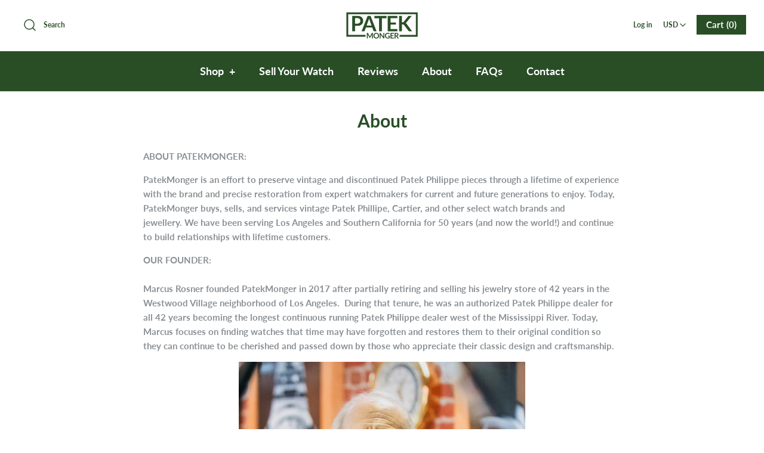

--- FILE ---
content_type: text/css
request_url: https://www.patekmonger.com/cdn/shop/t/4/assets/styles.scss.css?v=90090609919853925021759259534
body_size: 28887
content:
/** Shopify CDN: Minification failed

Line 1190:0 Unexpected "+"
Line 2424:2 Expected identifier but found "*"

**/
@charset "UTF-8";
/* http://meyerweb.com/eric/tools/css/reset/
v2.0 | 20110126
License: none (public domain)
(Tweaked for CleanCanvas theme)
*/
html, body, div, span, applet, object, iframe,
h1,
.slide .overlay-text .text, h2, h3, h4, h5, h6, p, blockquote, pre,
a, abbr, acronym, address, big, cite, code,
del, dfn, em, img, ins, kbd, q, s, samp,
small, strike, strong, sub, sup, tt, var,
b, u, i, center,
dl, dt, dd, ol, ul, li,
fieldset, form, label, legend,
table, caption, tbody, tfoot, thead, tr, th, td,
article, aside, canvas, details, embed,
figure, figcaption, footer, header, hgroup,
menu, nav, output, ruby, section, summary,
time, mark, audio, video {
  margin: 0;
  padding: 0;
  border: 0;
  font-size: 100%;
  font: inherit;
  vertical-align: baseline; }

/* HTML5 display-role reset for older browsers */
article, aside, details, figcaption, figure,
footer, header, hgroup, menu, nav, section {
  display: block; }

ol, ul {
  list-style: none; }

blockquote, q {
  quotes: none; }

blockquote:before, blockquote:after,
q:before, q:after {
  content: '';
  content: none; }

table {
  border-collapse: collapse;
  border-spacing: 0; }

/* CSS cross-browser clear fix */
.cf:before,
.cf:after {
  content: "";
  display: table; }

.cf:after {
  clear: both; }

.cf {
  zoom: 1; }

/* Remove FF input padding for consistant alignment */
input::-moz-focus-inner,
button::-moz-focus-inner {
  border: 0;
  padding: 0; }

/* Remove the odd input formatting from iOS */
button,
input[type=submit],
input[type=button] {
  -webkit-appearance: none; }

/* Stop Webkit's big glowy boxes, we have our own highlight effect */
input:focus,
select:focus,
textarea:focus {
  outline: none; }

/* Standard text CSS */
strong, b {
  font-weight: bold; }

abbr, acronym {
  border-bottom: 1px dotted #8a8f93;
  cursor: help; }

em, i {
  font-style: italic; }

ul, ol, dl {
  margin: 1em;
  font-size: 100%; }

sub, sup {
  font-size: 75%;
  line-height: 0;
  position: relative; }

sup {
  top: -0.5em; }

sub {
  bottom: -0.25em; }

blockquote {
  margin: 1.5em 0em 1.5em 10px;
  padding: .5em 0em;
  quotes: "\201C" "\201D";
  font-size: 130%;
  font-style: italic;
  line-height: 1.5em; }

blockquote:before {
  color: #8a8f93;
  content: open-quote;
  font-size: 3em;
  line-height: .1em;
  margin-left: -20px;
  margin-right: 10px;
  vertical-align: -0.48em; }

blockquote :first-child {
  display: inline; }

blockquote :last-child {
  margin-bottom: 0; }

blockquote:after {
  content: no-close-quote; }

ol, ul, dl {
  margin-left: 2em; }

ol li {
  list-style: decimal outside; }

ul li {
  list-style: disc outside; }

dl dd {
  margin-left: 1em; }

th, td {
  border-bottom: 1px solid #e2e2e2;
  border-collapse: collapse;
  border-top: 1px solid #e2e2e2;
  padding: 0.7em; }

th {
  /*distinguishing table headers from data cells*/
  font-weight: bold;
  text-align: left;
  border-bottom-width: 3px; }

table.noborders td, table.noborders th {
  border: none; }

caption {
  margin-bottom: .5em;
  text-align: center; }

p, fieldset, table {
  margin-bottom: 1em; }

hr {
  border: none;
  width: 100%;
  color: transparent;
  border-bottom: 3px double #e2e2e2;
  height: 9px;
  margin: 1em 0; }

/* Fonts */
@font-face {
  font-family: Lato;
  font-weight: 700;
  font-style: normal;
  src: url("//www.patekmonger.com/cdn/fonts/lato/lato_n7.900f219bc7337bc57a7a2151983f0a4a4d9d5dcf.woff2?h1=cGF0ZWttb25nZXIuY29t&h2=cGF0ZWttb25nZXIuYWNjb3VudC5teXNob3BpZnkuY29t&hmac=4658760ef86c210f19821d59bc1c9389793e08e4025c1a28d5714342cadc768e") format("woff2"), url("//www.patekmonger.com/cdn/fonts/lato/lato_n7.a55c60751adcc35be7c4f8a0313f9698598612ee.woff?h1=cGF0ZWttb25nZXIuY29t&h2=cGF0ZWttb25nZXIuYWNjb3VudC5teXNob3BpZnkuY29t&hmac=f5aafd00ad17d58f0fa6408b05f0c30b0e28cc3b3bb56926ca0b4ceedb07cb6c") format("woff"); }

body {
  font-family: Lato, sans-serif;
  font-weight: 700;
  font-style: normal; }

@font-face {
  font-family: Lato;
  font-weight: 900;
  font-style: normal;
  src: url("//www.patekmonger.com/cdn/fonts/lato/lato_n9.6b37f725167d36932c6742a5a697fd238a2d2552.woff2?h1=cGF0ZWttb25nZXIuY29t&h2=cGF0ZWttb25nZXIuYWNjb3VudC5teXNob3BpZnkuY29t&hmac=d6be0d604c4a72a783f5c3c9fe9020e406700fa8afcc865501d3b1efd3d45ff6") format("woff2"), url("//www.patekmonger.com/cdn/fonts/lato/lato_n9.1cafbd384242b7df7c9ef4584ba41746d006e6bb.woff?h1=cGF0ZWttb25nZXIuY29t&h2=cGF0ZWttb25nZXIuYWNjb3VudC5teXNob3BpZnkuY29t&hmac=d8c7db966b86c6971a1af3c54f60c90f3a4147f3f2a759fbbbf6e6f0ff258280") format("woff"); }

@font-face {
  font-family: Lato;
  font-weight: 700;
  font-style: italic;
  src: url("//www.patekmonger.com/cdn/fonts/lato/lato_i7.16ba75868b37083a879b8dd9f2be44e067dfbf92.woff2?h1=cGF0ZWttb25nZXIuY29t&h2=cGF0ZWttb25nZXIuYWNjb3VudC5teXNob3BpZnkuY29t&hmac=701a3e86a8ae46ff2bbe17a6a56c2b1135fcd81f6b90852cbca4f257918d5a1e") format("woff2"), url("//www.patekmonger.com/cdn/fonts/lato/lato_i7.4c07c2b3b7e64ab516aa2f2081d2bb0366b9dce8.woff?h1=cGF0ZWttb25nZXIuY29t&h2=cGF0ZWttb25nZXIuYWNjb3VudC5teXNob3BpZnkuY29t&hmac=e80845acb193b7e4ecf2ffcf3759a8cdfd29df52efaf6ba5d08cbb0699dce8d3") format("woff"); }

@font-face {
  font-family: Lato;
  font-weight: 900;
  font-style: italic;
  src: url("//www.patekmonger.com/cdn/fonts/lato/lato_i9.81fefe39825210091b52da4fd46ce2285adf73ed.woff2?h1=cGF0ZWttb25nZXIuY29t&h2=cGF0ZWttb25nZXIuYWNjb3VudC5teXNob3BpZnkuY29t&hmac=9a46d447d4eb7d7735c017db259542d26535843341962e907b3cf40b68c12d6b") format("woff2"), url("//www.patekmonger.com/cdn/fonts/lato/lato_i9.98de207fbcee2a48648720d568be3014a7d07fa5.woff?h1=cGF0ZWttb25nZXIuY29t&h2=cGF0ZWttb25nZXIuYWNjb3VudC5teXNob3BpZnkuY29t&hmac=f5f9e8438fba77bb71296584f03c5e96ae77a590110a3d050ae64097ba59d214") format("woff"); }

@font-face {
  font-family: Lato;
  font-weight: 700;
  font-style: normal;
  src: url("//www.patekmonger.com/cdn/fonts/lato/lato_n7.900f219bc7337bc57a7a2151983f0a4a4d9d5dcf.woff2?h1=cGF0ZWttb25nZXIuY29t&h2=cGF0ZWttb25nZXIuYWNjb3VudC5teXNob3BpZnkuY29t&hmac=4658760ef86c210f19821d59bc1c9389793e08e4025c1a28d5714342cadc768e") format("woff2"), url("//www.patekmonger.com/cdn/fonts/lato/lato_n7.a55c60751adcc35be7c4f8a0313f9698598612ee.woff?h1=cGF0ZWttb25nZXIuY29t&h2=cGF0ZWttb25nZXIuYWNjb3VudC5teXNob3BpZnkuY29t&hmac=f5aafd00ad17d58f0fa6408b05f0c30b0e28cc3b3bb56926ca0b4ceedb07cb6c") format("woff"); }

h1, .slide .overlay-text .text, .h1-style, h2, h3, h4, h5, h6 {
  font-family: Lato, sans-serif;
  font-weight: 700;
  font-style: normal; }

@font-face {
  font-family: Lato;
  font-weight: 700;
  font-style: normal;
  src: url("//www.patekmonger.com/cdn/fonts/lato/lato_n7.900f219bc7337bc57a7a2151983f0a4a4d9d5dcf.woff2?h1=cGF0ZWttb25nZXIuY29t&h2=cGF0ZWttb25nZXIuYWNjb3VudC5teXNob3BpZnkuY29t&hmac=4658760ef86c210f19821d59bc1c9389793e08e4025c1a28d5714342cadc768e") format("woff2"), url("//www.patekmonger.com/cdn/fonts/lato/lato_n7.a55c60751adcc35be7c4f8a0313f9698598612ee.woff?h1=cGF0ZWttb25nZXIuY29t&h2=cGF0ZWttb25nZXIuYWNjb3VudC5teXNob3BpZnkuY29t&hmac=f5aafd00ad17d58f0fa6408b05f0c30b0e28cc3b3bb56926ca0b4ceedb07cb6c") format("woff"); }

#pageheader .logotext,
#shoplogo .logotext {
  font-family: Lato, sans-serif;
  font-weight: 700;
  font-style: normal; }

@font-face {
  font-family: Lato;
  font-weight: 700;
  font-style: normal;
  src: url("//www.patekmonger.com/cdn/fonts/lato/lato_n7.900f219bc7337bc57a7a2151983f0a4a4d9d5dcf.woff2?h1=cGF0ZWttb25nZXIuY29t&h2=cGF0ZWttb25nZXIuYWNjb3VudC5teXNob3BpZnkuY29t&hmac=4658760ef86c210f19821d59bc1c9389793e08e4025c1a28d5714342cadc768e") format("woff2"), url("//www.patekmonger.com/cdn/fonts/lato/lato_n7.a55c60751adcc35be7c4f8a0313f9698598612ee.woff?h1=cGF0ZWttb25nZXIuY29t&h2=cGF0ZWttb25nZXIuYWNjb3VudC5teXNob3BpZnkuY29t&hmac=f5aafd00ad17d58f0fa6408b05f0c30b0e28cc3b3bb56926ca0b4ceedb07cb6c") format("woff"); }

.nav-row {
  font-family: Lato, sans-serif;
  font-weight: 700;
  font-style: normal; }

/* Slick slider */
.slick-slider {
  position: relative;
  display: block;
  -moz-box-sizing: border-box;
  box-sizing: border-box;
  -webkit-touch-callout: none;
  -webkit-user-select: none;
  -khtml-user-select: none;
  -moz-user-select: none;
  -ms-user-select: none;
  user-select: none;
  -webkit-tap-highlight-color: transparent; }

.slick-list {
  position: relative;
  overflow: hidden;
  display: block;
  margin: 0;
  padding: 0; }
  .slick-list:focus {
    outline: none; }
  .slick-list.dragging {
    cursor: pointer;
    cursor: hand; }

.slick-slider .slick-track,
.slick-slider .slick-list {
  -webkit-transform: translate3d(0, 0, 0);
  -moz-transform: translate3d(0, 0, 0);
  -ms-transform: translate3d(0, 0, 0);
  -o-transform: translate3d(0, 0, 0);
  transform: translate3d(0, 0, 0); }

.slick-track {
  position: relative;
  left: 0;
  top: 0;
  display: block; }
  .slick-track:before, .slick-track:after {
    content: "";
    display: table; }
  .slick-track:after {
    clear: both; }
  .slick-loading .slick-track {
    visibility: hidden; }

/* FOUC */
.slideshow .slide {
  display: none; }

.slideshow .slide:first-child {
  display: block; }

/* /FOUC */
.slick-slide {
  float: left;
  height: 100%;
  min-height: 1px;
  display: none; }
  [dir="rtl"] .slick-slide {
    float: right; }
  .slick-slide img {
    display: block; }
  .slick-slide.slick-loading img {
    display: none; }
  .slick-slide.dragging img {
    pointer-events: none; }
  .slick-initialized .slick-slide {
    display: block; }
  .slick-loading .slick-slide {
    visibility: hidden; }
  .slick-vertical .slick-slide {
    display: block;
    height: auto;
    border: 1px solid transparent; }
  .slick-slide:focus, .slick-slide a:focus {
    outline: none; }

.slick-arrow.slick-hidden {
  display: none; }

/* Slider */
.slick-loading .slick-list {
  background: white url(//www.patekmonger.com/cdn/shop/t/4/assets/ajax-load.gif?v=62939699503414190391574980954) center center no-repeat; }

/* Arrows */
.slick-product-prev,
.slick-product-next,
.slick-prev,
.slick-next {
  position: absolute;
  z-index: 1;
  display: block;
  line-height: 0px;
  font-size: 0px;
  cursor: pointer;
  background: transparent;
  color: transparent;
  top: 50%;
  -webkit-transform: translate(0, -50%);
  -ms-transform: translate(0, -50%);
  transform: translate(0, -50%);
  padding: 0;
  border: none;
  outline: none;
  min-width: 0; }
  .slick-product-prev.slick-disabled,
  .slick-product-next.slick-disabled,
  .slick-prev.slick-disabled,
  .slick-next.slick-disabled {
    opacity: 0.25; }

.slick-prev,
.slick-next {
  height: 80px;
  width: 80px; }
  .slick-prev:hover, .slick-prev:focus,
  .slick-next:hover,
  .slick-next:focus {
    outline: none;
    background: transparent;
    color: transparent; }
    .slick-prev:hover svg, .slick-prev:focus svg,
    .slick-next:hover svg,
    .slick-next:focus svg {
      opacity: 1; }

.slick-prev svg,
.slick-next svg {
  width: 80px;
  height: 80px;
  fill: white;
  opacity: 0.75;
  -webkit-filter: drop-shadow(0px 1px 1px rgba(0, 0, 0, 0.5));
  -moz-filter: drop-shadow(0px 1px 1px rgba(0, 0, 0, 0.5));
  -o-filter: drop-shadow(0px 1px 1px rgba(0, 0, 0, 0.5));
  -ms-filter: drop-shadow(0px 1px 1px rgba(0, 0, 0, 0.5));
  filter: drop-shadow(0px 1px 1px rgba(0, 0, 0, 0.5)); }
  .slick-prev svg.feather,
  .slick-next svg.feather {
    fill: transparent;
    stroke: white;
    stroke-width: 0.6; }

.slick-product-prev,
.slick-product-next {
  height: 32px;
  width: 32px;
  background: rgba(255, 255, 255, 0.7); }
  .slick-product-prev:hover, .slick-product-prev:focus,
  .slick-product-next:hover,
  .slick-product-next:focus {
    background: rgba(255, 255, 255, 0.7); }
    .slick-product-prev:hover svg, .slick-product-prev:focus svg,
    .slick-product-next:hover svg,
    .slick-product-next:focus svg {
      opacity: 1; }

.slick-product-prev svg,
.slick-product-next svg {
  width: 20px;
  height: 20px;
  fill: black;
  background: transparent; }
  .slick-product-prev svg.feather,
  .slick-product-next svg.feather {
    fill: transparent;
    stroke: black;
    stroke-width: 1; }

.slick-prev,
.slick-product-prev {
  left: 0; }
  [dir="rtl"] .slick-prev, [dir="rtl"]
  .slick-product-prev {
    left: auto;
    right: 0; }

.slick-next,
.slick-product-next {
  right: 0; }
  [dir="rtl"] .slick-next, [dir="rtl"]
  .slick-product-next {
    left: 0;
    right: auto; }

/* Dots */
.slick-dots {
  list-style: none;
  display: block;
  text-align: center;
  margin: 0;
  padding: 10px 0;
  width: 100%; }
  .slick-dots li {
    position: relative;
    display: inline-block;
    vertical-align: top;
    height: 20px;
    width: 21px;
    margin: 0;
    padding: 0;
    cursor: pointer; }
    .slick-dots li button {
      border: 0;
      background: transparent;
      display: block;
      height: 20px;
      width: 20px;
      min-width: 0;
      outline: none;
      line-height: 0px;
      font-size: 0px;
      color: transparent;
      padding: 0;
      cursor: pointer; }
      .slick-dots li button:hover, .slick-dots li button:focus {
        outline: none; }
        .slick-dots li button:hover:before, .slick-dots li button:focus:before {
          opacity: 0.75; }
      .slick-dots li button:before {
        position: absolute;
        top: 0;
        left: 0;
        content: "•";
        width: 20px;
        height: 20px;
        font-family: Courier New, Courier, Lucida Sans Typewriter, Lucida Typewriter, monospace;
        font-size: 37px;
        line-height: 20px;
        text-align: center;
        color: #8a8f93;
        opacity: 0.25;
        transition: opacity 150ms;
        -webkit-font-smoothing: antialiased;
        -moz-osx-font-smoothing: grayscale; }
    .slick-dots li.slick-active button:before {
      color: #8a8f93;
      opacity: 0.85; }

/* lazy load */
.slick-slide img {
  opacity: 1;
  transition: opacity 250ms; }

.slick-slide img.slick-loading {
  opacity: 0; }

/*! Select2 4.0.6-rc.1 | https://github.com/select2/select2/blob/master/LICENSE.md */
.select2-container {
  box-sizing: border-box;
  display: inline-block;
  margin: 0;
  position: relative;
  vertical-align: middle; }

.select2-container .select2-selection--single {
  box-sizing: border-box;
  cursor: pointer;
  display: block;
  height: 28px;
  user-select: none;
  -webkit-user-select: none; }

.select2-container .select2-selection--single .select2-selection__rendered {
  display: block;
  padding-left: 1em;
  padding-right: 2.5em;
  overflow: hidden;
  text-overflow: ellipsis;
  white-space: nowrap; }

.select2-container .select2-selection--single .select2-selection__clear {
  position: relative; }

.select2-container[dir="rtl"] .select2-selection--single .select2-selection__rendered {
  padding-right: 8px;
  padding-left: 20px; }

.select2-container .select2-selection--multiple {
  box-sizing: border-box;
  cursor: pointer;
  display: block;
  min-height: 32px;
  user-select: none;
  -webkit-user-select: none; }

.select2-container .select2-selection--multiple .select2-selection__rendered {
  display: inline-block;
  overflow: hidden;
  padding-left: 8px;
  text-overflow: ellipsis;
  white-space: nowrap; }

.select2-container .select2-search--inline {
  float: left; }

.select2-container .select2-search--inline .select2-search__field {
  box-sizing: border-box;
  border: none;
  font-size: 100%;
  margin-top: 5px;
  padding: 0; }

.select2-container .select2-search--inline .select2-search__field::-webkit-search-cancel-button {
  -webkit-appearance: none; }

.select2-dropdown {
  background-color: white;
  border: 1px solid #aaa;
  box-sizing: border-box;
  display: block;
  position: absolute;
  left: -100000px;
  width: 100%;
  z-index: 1051; }

.select2-results {
  display: block; }

.select2-results__options {
  list-style: none;
  margin: 0;
  padding: 0; }

.select2-results__option {
  padding: 6px;
  user-select: none;
  -webkit-user-select: none; }

.select2-results__option[aria-selected] {
  cursor: pointer; }

.select2-container--open .select2-dropdown {
  left: 0; }

.select2-container--open .select2-dropdown--above {
  border-bottom: none;
  border-bottom-left-radius: 0;
  border-bottom-right-radius: 0; }

.select2-container--open .select2-dropdown--below {
  border-top: none;
  border-top-left-radius: 0;
  border-top-right-radius: 0; }

.select2-search--dropdown {
  display: block;
  padding: 4px; }

.select2-search--dropdown .select2-search__field {
  padding: 4px;
  width: 100%;
  box-sizing: border-box; }

.select2-search--dropdown .select2-search__field::-webkit-search-cancel-button {
  -webkit-appearance: none; }

.select2-search--dropdown.select2-search--hide {
  display: none; }

.select2-close-mask {
  border: 0;
  margin: 0;
  padding: 0;
  display: block;
  position: fixed;
  left: 0;
  top: 0;
  min-height: 100%;
  min-width: 100%;
  height: auto;
  width: auto;
  opacity: 0;
  z-index: 99;
  background-color: #fff;
  filter: alpha(opacity=0); }

.select2-hidden-accessible {
  border: 0 !important;
  clip: rect(0 0 0 0) !important;
  -webkit-clip-path: inset(50%) !important;
  clip-path: inset(50%) !important;
  height: 1px !important;
  overflow: hidden !important;
  padding: 0 !important;
  position: absolute !important;
  width: 1px !important;
  white-space: nowrap !important; }

.select2-container--default .select2-selection--single {
  background-color: #fff;
  border: 1px solid #eaeaea; }

.select2-container--default .select2-selection--single .select2-selection__rendered {
  color: #444;
  line-height: 28px; }

.select2-container--default .select2-selection--single .select2-selection__clear {
  cursor: pointer;
  float: right;
  font-weight: bold; }

.select2-container--default .select2-selection--single .select2-selection__placeholder {
  color: #999; }

.select2-container--default .select2-selection--single .select2-selection__arrow {
  height: 26px;
  position: absolute;
  top: 1px;
  right: 1px;
  width: 20px; }

.select2-container--default .select2-selection--single .select2-selection__arrow b {
  border-color: #888 transparent transparent transparent;
  border-style: solid;
  border-width: 5px 4px 0 4px;
  height: 0;
  left: 50%;
  margin-left: -4px;
  margin-top: -2px;
  position: absolute;
  top: 50%;
  width: 0; }

.select2-container--default[dir="rtl"] .select2-selection--single .select2-selection__clear {
  float: left; }

.select2-container--default[dir="rtl"] .select2-selection--single .select2-selection__arrow {
  left: 1px;
  right: auto; }

.select2-container--default.select2-container--disabled .select2-selection--single {
  background-color: #eee;
  cursor: default; }

.select2-container--default.select2-container--disabled .select2-selection--single .select2-selection__clear {
  display: none; }

.select2-container--default.select2-container--open .select2-selection--single .select2-selection__arrow b {
  border-color: transparent transparent #888 transparent;
  border-width: 0 4px 5px 4px; }

.select2-container--default .select2-selection--multiple {
  background-color: white;
  border: 1px solid #aaa;
  cursor: text; }

.select2-container--default .select2-selection--multiple .select2-selection__rendered {
  box-sizing: border-box;
  list-style: none;
  margin: 0;
  padding: 0 5px;
  width: 100%; }

.select2-container--default .select2-selection--multiple .select2-selection__rendered li {
  list-style: none; }

.select2-container--default .select2-selection--multiple .select2-selection__placeholder {
  color: #999;
  margin-top: 5px;
  float: left; }

.select2-container--default .select2-selection--multiple .select2-selection__clear {
  cursor: pointer;
  float: right;
  font-weight: bold;
  margin-top: 5px;
  margin-right: 10px; }

.select2-container--default .select2-selection--multiple .select2-selection__choice {
  background-color: #e4e4e4;
  border: 1px solid #aaa;
  cursor: default;
  float: left;
  margin-right: 5px;
  margin-top: 5px;
  padding: 0 5px; }

.select2-container--default .select2-selection--multiple .select2-selection__choice__remove {
  color: #999;
  cursor: pointer;
  display: inline-block;
  font-weight: bold;
  margin-right: 2px; }

.select2-container--default .select2-selection--multiple .select2-selection__choice__remove:hover {
  color: #333; }

.select2-container--default[dir="rtl"] .select2-selection--multiple .select2-selection__choice, .select2-container--default[dir="rtl"] .select2-selection--multiple .select2-selection__placeholder, .select2-container--default[dir="rtl"] .select2-selection--multiple .select2-search--inline {
  float: right; }

.select2-container--default[dir="rtl"] .select2-selection--multiple .select2-selection__choice {
  margin-left: 5px;
  margin-right: auto; }

.select2-container--default[dir="rtl"] .select2-selection--multiple .select2-selection__choice__remove {
  margin-left: 2px;
  margin-right: auto; }

.select2-container--default.select2-container--focus .select2-selection--multiple {
  border: solid black 1px;
  outline: 0; }

.select2-container--default.select2-container--disabled .select2-selection--multiple {
  background-color: #eee;
  cursor: default; }

.select2-container--default.select2-container--disabled .select2-selection__choice__remove {
  display: none; }

.select2-container--default.select2-container--open.select2-container--above .select2-selection--single, .select2-container--default.select2-container--open.select2-container--above .select2-selection--multiple {
  border-top-left-radius: 0;
  border-top-right-radius: 0; }

.select2-container--default.select2-container--open.select2-container--below .select2-selection--single, .select2-container--default.select2-container--open.select2-container--below .select2-selection--multiple {
  border-bottom-left-radius: 0;
  border-bottom-right-radius: 0; }

.select2-container--default .select2-search--dropdown .select2-search__field {
  border: 1px solid #aaa; }

.select2-container--default .select2-search--inline .select2-search__field {
  background: transparent;
  border: none;
  outline: 0;
  box-shadow: none;
  -webkit-appearance: textfield; }

.select2-container--default .select2-results > .select2-results__options {
  max-height: 200px;
  overflow-y: auto; }

.select2-container--default .select2-results__option[role=group] {
  padding: 0; }

.select2-container--default .select2-results__option[aria-disabled=true] {
  color: #999; }

.select2-container--default .select2-results__option[aria-selected=true] {
  background-color: #ddd; }

.select2-container--default .select2-results__option .select2-results__option {
  padding-left: 1em; }

.select2-container--default .select2-results__option .select2-results__option .select2-results__group {
  padding-left: 0; }

.select2-container--default .select2-results__option .select2-results__option .select2-results__option {
  margin-left: -1em;
  padding-left: 2em; }

.select2-container--default .select2-results__option .select2-results__option .select2-results__option .select2-results__option {
  margin-left: -2em;
  padding-left: 3em; }

.select2-container--default .select2-results__option .select2-results__option .select2-results__option .select2-results__option .select2-results__option {
  margin-left: -3em;
  padding-left: 4em; }

.select2-container--default .select2-results__option .select2-results__option .select2-results__option .select2-results__option .select2-results__option .select2-results__option {
  margin-left: -4em;
  padding-left: 5em; }

.select2-container--default .select2-results__option .select2-results__option .select2-results__option .select2-results__option .select2-results__option .select2-results__option .select2-results__option {
  margin-left: -5em;
  padding-left: 6em; }

.select2-container--default .select2-results__option--highlighted[aria-selected] {
  background-color: #5897fb;
  color: white; }

.select2-container--default .select2-results__group {
  cursor: default;
  display: block;
  padding: 6px; }

.select2-container--classic .select2-selection--single {
  background-color: #f7f7f7;
  border: 1px solid #aaa;
  outline: 0;
  background-image: -webkit-linear-gradient(top, white 50%, #eeeeee 100%);
  background-image: -o-linear-gradient(top, white 50%, #eeeeee 100%);
  background-image: linear-gradient(to bottom, white 50%, #eeeeee 100%);
  background-repeat: repeat-x;
  filter: progid:DXImageTransform.Microsoft.gradient(startColorstr='#FFFFFFFF', endColorstr='#FFEEEEEE', GradientType=0); }

.select2-container--classic .select2-selection--single:focus {
  border: 1px solid #5897fb; }

.select2-container--classic .select2-selection--single .select2-selection__rendered {
  color: #444;
  line-height: 28px; }

.select2-container--classic .select2-selection--single .select2-selection__clear {
  cursor: pointer;
  float: right;
  font-weight: bold;
  margin-right: 10px; }

.select2-container--classic .select2-selection--single .select2-selection__placeholder {
  color: #999; }

.select2-container--classic .select2-selection--single .select2-selection__arrow {
  background-color: #ddd;
  border: none;
  border-left: 1px solid #aaa;
  border-top-right-radius: 4px;
  border-bottom-right-radius: 4px;
  height: 26px;
  position: absolute;
  top: 1px;
  right: 1px;
  width: 20px;
  background-image: -webkit-linear-gradient(top, #eeeeee 50%, #cccccc 100%);
  background-image: -o-linear-gradient(top, #eeeeee 50%, #cccccc 100%);
  background-image: linear-gradient(to bottom, #eeeeee 50%, #cccccc 100%);
  background-repeat: repeat-x;
  filter: progid:DXImageTransform.Microsoft.gradient(startColorstr='#FFEEEEEE', endColorstr='#FFCCCCCC', GradientType=0); }

.select2-container--classic .select2-selection--single .select2-selection__arrow b {
  border-color: #888 transparent transparent transparent;
  border-style: solid;
  border-width: 5px 4px 0 4px;
  height: 0;
  left: 50%;
  margin-left: -4px;
  margin-top: -2px;
  position: absolute;
  top: 50%;
  width: 0; }

.select2-container--classic[dir="rtl"] .select2-selection--single .select2-selection__clear {
  float: left; }

.select2-container--classic[dir="rtl"] .select2-selection--single .select2-selection__arrow {
  border: none;
  border-right: 1px solid #aaa;
  border-radius: 0;
  border-top-left-radius: 4px;
  border-bottom-left-radius: 4px;
  left: 1px;
  right: auto; }

.select2-container--classic.select2-container--open .select2-selection--single {
  border: 1px solid #5897fb; }

.select2-container--classic.select2-container--open .select2-selection--single .select2-selection__arrow {
  background: transparent;
  border: none; }

.select2-container--classic.select2-container--open .select2-selection--single .select2-selection__arrow b {
  border-color: transparent transparent #888 transparent;
  border-width: 0 4px 5px 4px; }

.select2-container--classic.select2-container--open.select2-container--above .select2-selection--single {
  border-top: none;
  border-top-left-radius: 0;
  border-top-right-radius: 0;
  background-image: -webkit-linear-gradient(top, white 0%, #eeeeee 50%);
  background-image: -o-linear-gradient(top, white 0%, #eeeeee 50%);
  background-image: linear-gradient(to bottom, white 0%, #eeeeee 50%);
  background-repeat: repeat-x;
  filter: progid:DXImageTransform.Microsoft.gradient(startColorstr='#FFFFFFFF', endColorstr='#FFEEEEEE', GradientType=0); }

.select2-container--classic.select2-container--open.select2-container--below .select2-selection--single {
  border-bottom: none;
  border-bottom-left-radius: 0;
  border-bottom-right-radius: 0;
  background-image: -webkit-linear-gradient(top, #eeeeee 50%, white 100%);
  background-image: -o-linear-gradient(top, #eeeeee 50%, white 100%);
  background-image: linear-gradient(to bottom, #eeeeee 50%, white 100%);
  background-repeat: repeat-x;
  filter: progid:DXImageTransform.Microsoft.gradient(startColorstr='#FFEEEEEE', endColorstr='#FFFFFFFF', GradientType=0); }

.select2-container--classic .select2-selection--multiple {
  background-color: white;
  border: 1px solid #aaa;
  cursor: text;
  outline: 0; }

.select2-container--classic .select2-selection--multiple:focus {
  border: 1px solid #5897fb; }

.select2-container--classic .select2-selection--multiple .select2-selection__rendered {
  list-style: none;
  margin: 0;
  padding: 0 5px; }

.select2-container--classic .select2-selection--multiple .select2-selection__clear {
  display: none; }

.select2-container--classic .select2-selection--multiple .select2-selection__choice {
  background-color: #e4e4e4;
  border: 1px solid #aaa;
  cursor: default;
  float: left;
  margin-right: 5px;
  margin-top: 5px;
  padding: 0 5px; }

.select2-container--classic .select2-selection--multiple .select2-selection__choice__remove {
  color: #888;
  cursor: pointer;
  display: inline-block;
  font-weight: bold;
  margin-right: 2px; }

.select2-container--classic .select2-selection--multiple .select2-selection__choice__remove:hover {
  color: #555; }

.select2-container--classic[dir="rtl"] .select2-selection--multiple .select2-selection__choice {
  float: right;
  margin-left: 5px;
  margin-right: auto; }

.select2-container--classic[dir="rtl"] .select2-selection--multiple .select2-selection__choice__remove {
  margin-left: 2px;
  margin-right: auto; }

.select2-container--classic.select2-container--open .select2-selection--multiple {
  border: 1px solid #5897fb; }

.select2-container--classic.select2-container--open.select2-container--above .select2-selection--multiple {
  border-top: none;
  border-top-left-radius: 0;
  border-top-right-radius: 0; }

.select2-container--classic.select2-container--open.select2-container--below .select2-selection--multiple {
  border-bottom: none;
  border-bottom-left-radius: 0;
  border-bottom-right-radius: 0; }

.select2-container--classic .select2-search--dropdown .select2-search__field {
  border: 1px solid #aaa;
  outline: 0; }

.select2-container--classic .select2-search--inline .select2-search__field {
  outline: 0;
  box-shadow: none; }

.select2-container--classic .select2-dropdown {
  background-color: white;
  border: 1px solid transparent; }

.select2-container--classic .select2-dropdown--above {
  border-bottom: none; }

.select2-container--classic .select2-dropdown--below {
  border-top: none; }

.select2-container--classic .select2-results > .select2-results__options {
  max-height: 200px;
  overflow-y: auto; }

.select2-container--classic .select2-results__option[role=group] {
  padding: 0; }

.select2-container--classic .select2-results__option[aria-disabled=true] {
  color: grey; }

.select2-container--classic .select2-results__option--highlighted[aria-selected] {
  background-color: #3875d7;
  color: white; }

.select2-container--classic .select2-results__group {
  cursor: default;
  display: block;
  padding: 6px; }

.select2-container--classic.select2-container--open .select2-dropdown {
  border-color: #5897fb; }

/**
+ * Owl Carousel v2.3.4
+ * Copyright 2013-2018 David Deutsch
+ * Licensed under: SEE LICENSE IN https://github.com/OwlCarousel2/OwlCarousel2/blob/master/LICENSE
+ */
+ .owl-carousel, .owl-carousel .owl-item {
  -webkit-tap-highlight-color: transparent;
  position: relative; }

.owl-carousel {
  display: none;
  width: 100%;
  z-index: 1; }

.owl-carousel .owl-stage {
  position: relative;
  -ms-touch-action: pan-Y;
  touch-action: manipulation;
  -moz-backface-visibility: hidden; }

.owl-carousel .owl-stage:after {
  content: ".";
  display: block;
  clear: both;
  visibility: hidden;
  line-height: 0;
  height: 0; }

.owl-carousel .owl-stage-outer {
  position: relative;
  overflow: hidden;
  -webkit-transform: translate3d(0, 0, 0); }

.owl-carousel .owl-item, .owl-carousel .owl-wrapper {
  -webkit-backface-visibility: hidden;
  -moz-backface-visibility: hidden;
  -ms-backface-visibility: hidden;
  -webkit-transform: translate3d(0, 0, 0);
  -moz-transform: translate3d(0, 0, 0);
  -ms-transform: translate3d(0, 0, 0); }

.owl-carousel .owl-item {
  min-height: 1px;
  float: left;
  -webkit-backface-visibility: hidden;
  -webkit-touch-callout: none; }

.owl-carousel .owl-item img {
  display: block;
  width: 100%; }

.owl-carousel .owl-dots.disabled, .owl-carousel .owl-nav.disabled {
  display: none; }

.no-js .owl-carousel, .owl-carousel.owl-loaded {
  display: block; }

.owl-carousel .owl-dot, .owl-carousel .owl-nav .owl-next, .owl-carousel .owl-nav .owl-prev {
  cursor: pointer;
  -webkit-user-select: none;
  -khtml-user-select: none;
  -moz-user-select: none;
  -ms-user-select: none;
  user-select: none; }

.owl-carousel .owl-nav button.owl-next, .owl-carousel .owl-nav button.owl-prev, .owl-carousel button.owl-dot {
  background: 0 0;
  color: inherit;
  border: none;
  padding: 0 !important;
  font: inherit; }

.owl-carousel.owl-loading {
  opacity: 0;
  display: block; }

.owl-carousel.owl-hidden {
  opacity: 0; }

.owl-carousel.owl-refresh .owl-item {
  visibility: hidden; }

.owl-carousel.owl-drag .owl-item {
  -ms-touch-action: pan-y;
  touch-action: pan-y;
  -webkit-user-select: none;
  -moz-user-select: none;
  -ms-user-select: none;
  user-select: none; }

.owl-carousel.owl-grab {
  cursor: move;
  cursor: grab; }

.owl-carousel.owl-rtl {
  direction: rtl; }

.owl-carousel.owl-rtl .owl-item {
  float: right; }

.owl-carousel .animated {
  animation-duration: 1s;
  animation-fill-mode: both; }

.owl-carousel .owl-animated-in {
  z-index: 0; }

.owl-carousel .owl-animated-out {
  z-index: 1; }

.owl-carousel .fadeOut {
  animation-name: fadeOut; }

@keyframes fadeOut {
  0% {
    opacity: 1; }

  100% {
    opacity: 0; } }

.owl-height {
  transition: height .5s ease-in-out; }

.owl-carousel .owl-item .owl-lazy {
  opacity: 0;
  transition: opacity .4s ease; }

.owl-carousel .owl-item .owl-lazy:not([src]), .owl-carousel .owl-item .owl-lazy[src^=""] {
  max-height: 0; }

.owl-carousel .owl-item img.owl-lazy {
  transform-style: preserve-3d; }

.owl-carousel .owl-video-wrapper {
  position: relative;
  height: 100%;
  background: #000; }

.owl-carousel .owl-video-play-icon {
  position: absolute;
  height: 80px;
  width: 80px;
  left: 50%;
  top: 50%;
  margin-left: -40px;
  margin-top: -40px;
  background: url(owl.video.play.png) no-repeat;
  cursor: pointer;
  z-index: 1;
  -webkit-backface-visibility: hidden;
  transition: transform .1s ease; }

.owl-carousel .owl-video-play-icon:hover {
  -ms-transform: scale(1.3, 1.3);
  transform: scale(1.3, 1.3); }

.owl-carousel .owl-video-playing .owl-video-play-icon, .owl-carousel .owl-video-playing .owl-video-tn {
  display: none; }

.owl-carousel .owl-video-tn {
  opacity: 0;
  height: 100%;
  background-position: center center;
  background-repeat: no-repeat;
  background-size: contain;
  transition: opacity .4s ease; }

.owl-carousel .owl-video-frame {
  position: relative;
  z-index: 1;
  height: 100%;
  width: 100%; }

+
+
+ .owl-carousel {
  display: block; }

/* Theme styles */
body {
  font-size: 15px;
  line-height: 1.6em;
  color: #8a8f93;
  background: white;
  background-repeat: repeat;
  overflow-y: scroll;
  /* Fonts on Macs look bad without these */
  -moz-font-feature-settings: "liga";
  -moz-osx-font-smoothing: grayscale;
  -webkit-font-feature-settings: 'liga';
  -webkit-font-smoothing: antialiased; }

::selection {
  /* Webkit & Opera */
  background: #294e26;
  color: white; }

::-moz-selection {
  /* Firefox */
  background: #294e26;
  color: white; }

a,
a:visited {
  color: #294e26;
  -moz-transition: color 100ms, border-color 100ms;
  -webkit-transition: color 100ms, border-color 100ms;
  transition: color 100ms, border-color 100ms;
  text-decoration: none; }

a:hover {
  color: #8a8f93; }

select {
  max-width: 100%;
  font-family: inherit;
  font-weight: inherit;
  font-style: inherit; }

input,
textarea {
  font-size: 15px;
  line-height: 15px;
  font-family: inherit;
  font-weight: inherit;
  font-style: inherit;
  background: white;
  color: #8a8f93;
  border: 1px solid #edeeee;
  padding: 11px 15px;
  margin: 0;
  vertical-align: middle;
  max-width: 100%;
  border-radius: 0;
  -webkit-appearance: none;
  box-sizing: border-box; }
  input:focus,
  textarea:focus {
    border-color: #8a8f93; }

input[type=checkbox] {
  border: none;
  -moz-border-radius: 0;
  -webkit-border-radius: 0;
  border-radius: 0;
  -webkit-appearance: checkbox; }

textarea {
  height: 120px;
  padding-top: 10px;
  padding-bottom: 10px; }

/* HTML5 input placeholders */
::-webkit-input-placeholder {
  color: #8a8f93; }

:-moz-placeholder {
  /* Firefox 18- */
  color: #8a8f93; }

::-moz-placeholder {
  /* Firefox 19+ */
  color: #8a8f93; }

:-ms-input-placeholder {
  color: #8a8f93; }

.input--large {
  padding-top: 15px;
  padding-bottom: 15px;
  height: 47px; }

.button,
a.button,
button,
input[type="submit"],
input[type="reset"],
input[type="button"] {
  background: #294e26;
  border: 1px solid #294e26;
  color: #ffffff;
  font-size: 15px;
  font-family: inherit;
  font-weight: inherit;
  font-style: inherit;
  line-height: 1em;
  height: auto;
  margin: 0;
  text-decoration: none !important;
  cursor: pointer;
  padding: 11px 25px;
  vertical-align: middle;
  text-align: center;
  box-sizing: content-box;
  border-radius: 0;
  transition: background-color 100ms, color 100ms, border-color 100ms, opacity 100ms;
  display: inline-block; }
  .button svg,
  a.button svg,
  button svg,
  input[type="submit"] svg,
  input[type="reset"] svg,
  input[type="button"] svg {
    fill: #ffffff; }
  .button .icon,
  a.button .icon,
  button .icon,
  input[type="submit"] .icon,
  input[type="reset"] .icon,
  input[type="button"] .icon {
    position: relative;
    display: inline-block;
    vertical-align: middle;
    height: 1em;
    width: 28px; }
    .button .icon svg,
    a.button .icon svg,
    button .icon svg,
    input[type="submit"] .icon svg,
    input[type="reset"] .icon svg,
    input[type="button"] .icon svg {
      position: absolute;
      top: 50%;
      left: 0;
      margin-top: -12px; }
  .button:hover,
  a.button:hover,
  button:hover,
  input[type="submit"]:hover,
  input[type="reset"]:hover,
  input[type="button"]:hover {
    background: #537b50;
    border-color: #537b50; }
  .button.button--large,
  a.button.button--large,
  button.button--large,
  input[type="submit"].button--large,
  input[type="reset"].button--large,
  input[type="button"].button--large {
    padding: 15px 25px;
    font-size: 15px; }

.button.compact,
button.compact,
input[type="submit"].compact,
input[type="reset"].compact,
input[type="button"].compact {
  width: auto;
  min-width: 0;
  padding: 12px; }

.button.altcolour, .product-form .quantity-submit-row.has-spb .button,
button.altcolour,
input[type="submit"].altcolour,
input[type="reset"].altcolour,
input[type="button"].altcolour {
  background: #294e26;
  color: #ffffff;
  border: 1px solid #294e26; }
  .button.altcolour svg, .product-form .quantity-submit-row.has-spb .button svg,
  button.altcolour svg,
  input[type="submit"].altcolour svg,
  input[type="reset"].altcolour svg,
  input[type="button"].altcolour svg {
    fill: #ffffff; }
  .button.altcolour:hover, .product-form .quantity-submit-row.has-spb .button:hover,
  button.altcolour:hover,
  input[type="submit"].altcolour:hover,
  input[type="reset"].altcolour:hover,
  input[type="button"].altcolour:hover {
    background: #ffffff;
    color: #294e26;
    border-color: #294e26; }
    .button.altcolour:hover svg, .product-form .quantity-submit-row.has-spb .button:hover svg,
    button.altcolour:hover svg,
    input[type="submit"].altcolour:hover svg,
    input[type="reset"].altcolour:hover svg,
    input[type="button"].altcolour:hover svg {
      fill: #294e26; }

.button.notabutton,
a.button.notabutton,
button.notabutton,
input[type="submit"].notabutton {
  background: none;
  border: none;
  padding: 0;
  margin: 0;
  font-size: inherit;
  line-height: inherit;
  font-family: inherit;
  letter-spacing: inherit;
  text-transform: none;
  vertical-align: baseline;
  min-width: 0;
  overflow: visible;
  height: auto;
  color: #294e26;
  -moz-transition: color 100ms;
  -webkit-transition: color 100ms;
  transition: color 100ms; }
  .button.notabutton:hover,
  a.button.notabutton:hover,
  button.notabutton:hover,
  input[type="submit"].notabutton:hover {
    color: #8a8f93; }

.button.disabled,
a.button.disabled,
button[disabled],
input[type="submit"][disabled],
input[type="reset"][disabled],
input[type="button"][disabled] {
  background: #999 !important;
  color: #fff !important;
  border-color: #999 !important; }

.button__icon {
  display: inline-block;
  vertical-align: middle;
  position: relative;
  width: 24px;
  height: 15px; }
  .button__icon svg {
    position: absolute;
    left: 0;
    top: 50%;
    margin-top: -12px; }
  .button__icon svg.feather {
    fill: transparent;
    stroke: #ffffff;
    stroke-width: 1; }

h1, .slide .overlay-text .text, .h1-style, h2, h3, h4, h5, h6 {
  color: #294e26;
  line-height: 1.2em;
  margin-bottom: 10px; }
  h1 svg, .slide .overlay-text .text svg, h1 svg g, .slide .overlay-text .text svg g, .h1-style svg, .h1-style svg g, h2 svg, h2 svg g, h3 svg, h3 svg g, h4 svg, h4 svg g, h5 svg, h5 svg g, h6 svg, h6 svg g {
    fill: #294e26; }

h1 a, .slide .overlay-text .text a, h2 a, h3 a, h4 a, h5 a, h6 a,
h1 a:visited,
.slide .overlay-text .text a:visited, h2 a:visited, h3 a:visited, h4 a:visited, h5 a:visited, h6 a:visited {
  color: inherit;
  text-decoration: none; }

h1 a:hover, .slide .overlay-text .text a:hover, h2 a:hover, h3 a:hover, h4 a:hover, h5 a:hover, h6 a:hover {
  color: #8a8f93; }

h1, .slide .overlay-text .text,
.h1-style,
h2.h1-style {
  font-size: 30px; }

h2,
h1.h2-style,
.slide .overlay-text .h2-style.text,
h2.h2-style,
h3.h2-style,
h4.h2-style,
h5.h2-style,
h6.h2-style,
.h2-style {
  font-size: 27.5px; }

h3,
h1.h3-style,
.slide .overlay-text .h3-style.text,
h2.h3-style,
h3.h3-style,
h4.h3-style,
h5.h3-style,
h6.h3-style,
.h3-style {
  font-size: 25px; }

h4,
h1.h4-style,
.slide .overlay-text .h4-style.text,
h2.h4-style,
h3.h4-style,
h4.h4-style,
h5.h4-style,
h6.h4-style,
.h4-style {
  font-size: 22.5px; }

h5,
h1.h5-style,
.slide .overlay-text .h5-style.text,
h2.h5-style,
h3.h5-style,
h4.h5-style,
h5.h5-style,
h6.h5-style,
.h5-style {
  font-size: 20px; }

h6,
h1.h6-style,
.slide .overlay-text .h6-style.text,
h2.h6-style,
h3.h6-style,
h4.h6-style,
h5.h6-style,
h6.h6-style,
.h6-style {
  font-size: 17.5px; }

h1.majortitle, .slide .overlay-text .majortitle.text,
h2.title,
h2.majortitle,
h3.majortitle,
h4.majortitle,
h5.majortitle,
h6.majortitle,
.majortitle {
  margin: 0 0 10px; }

h1.hometitle, .slide .overlay-text .hometitle.text,
h2.hometitle,
h3.hometitle,
.hometitle {
  line-height: 1em;
  margin: 0 0 20px; }

img {
  max-width: 100%;
  height: auto; }

svg {
  width: 24px;
  height: 24px;
  fill: #8a8f93;
  vertical-align: middle;
  transition: fill 100ms; }
  svg g {
    fill: #8a8f93;
    transition: fill 100ms; }

.beside-svg {
  vertical-align: middle; }

svg.feather {
  fill: transparent;
  stroke: #8a8f93; }

.icon-small svg {
  width: 16px;
  height: 16px; }

.icon-natcol .feather {
  stroke: currentColor; }

.hidden {
  display: none; }

.visually-hidden {
  position: absolute !important;
  overflow: hidden;
  clip: rect(0 0 0 0);
  height: 1px;
  width: 1px;
  margin: -1px;
  padding: 0;
  border: 0; }

.skip-link:focus {
  position: absolute !important;
  overflow: auto;
  clip: auto;
  width: auto;
  height: auto;
  margin: 0;
  color: #26262c;
  background-color: #fdfdfa;
  padding: 10px;
  z-index: 10000;
  transition: none; }

/* Lists  */
#pageheader ul,
#pageheader li {
  margin: 0;
  padding: 0;
  display: inline; }

.container {
  max-width: 1280px;
  margin-left: auto;
  margin-right: auto;
  padding-left: 40px;
  padding-right: 40px; }

@media (max-width: 1280px) {
  .uncontain-desktop-down {
    padding-left: 0;
    padding-right: 0; } }
.slideshow .container {
  padding-left: 40px;
  padding-right: 40px; }

.template-index #content > .container,
.template-collection #content > .container,
.template-list-collections #content > .container,
.template-product #content > .container,
.template-blog #content > .container,
.template-article #content > .container,
.template-page #content > .container,
.template-search #content > .container {
  max-width: none;
  padding-left: 0;
  padding-right: 0; }

#content {
  margin-top: 30px;
  padding-bottom: 60px; }

.template-index #content {
  margin-top: 0;
  padding-bottom: 0; }

/* Header */
#mobile-header {
  display: none;
  text-align: right;
  background: #ffffff;
  color: #294e26;
  border-bottom: 1px solid #e2e2e2;
  font-size: 15px;
  line-height: 32px;
  position: relative; }

#mobile-header a {
  color: inherit; }

#mobile-header .mobile-nav-toggle {
  position: absolute;
  top: 50%;
  left: 0;
  margin-top: -26px;
  padding: 0;
  width: 50px;
  height: 50px; }

#mobile-header .mobile-nav-toggle .feather {
  fill: transparent;
  stroke: #294e26; }

#mobile-header .cart-count {
  position: absolute;
  top: 50%;
  right: 20px;
  margin-top: -18px;
  font-size: 12px;
  line-height: 32px; }
  #mobile-header .cart-count .beside-svg {
    margin-right: 2px; }

#mobile-header .logo img {
  vertical-align: middle; }
#mobile-header .logo > a {
  display: block;
  margin: 0 auto;
  width: 135px; }
  #mobile-header .logo > a:before {
    content: '';
    display: inline-block;
    width: 1px;
    margin-left: -1px;
    vertical-align: middle;
    height: 32px; }

#pageheader #mobile-header .logo .logotext {
  display: inline-block;
  width: calc(100% - 5px); }

#mobile-nav-return {
  z-index: 7000;
  position: fixed;
  top: 0;
  left: 0;
  width: 100%;
  height: 0;
  background: rgba(0, 0, 0, 0.3);
  opacity: 0;
  transition: opacity 0.5s cubic-bezier(0.75, 0.03, 0.52, 1); }

#main-nav .mobile-features {
  display: none;
  position: absolute;
  top: 0;
  left: 0;
  right: 0; }

#main-nav .mobile-features .mobile-search input[type=text] {
  box-sizing: border-box;
  width: 100%;
  border: none;
  height: 60px;
  font-size: 18px;
  line-height: 60px;
  padding-left: 20px; }

#main-nav .mobile-features .mobile-search button {
  position: absolute;
  top: 0;
  right: 0;
  height: 100%;
  width: 40px;
  text-align: left; }

#main-nav .mobile-social {
  display: none; }

#pageheader {
  position: relative;
  background: #ffffff;
  z-index: 4000;
  /* Place above slider for live-search dropdown */ }

#pageheader,
#pageheader a {
  color: #294e26; }

#pageheader svg,
#pageheader svg g {
  fill: #294e26; }

#pageheader svg.feather {
  fill: none;
  stroke: #294e26; }

#pageheader .logo {
  text-align: center;
  padding: 20px 0; }

#pageheader .logo a {
  color: #294e26; }

.logo img {
  display: inline-block;
  vertical-align: top; }

#pageheader .logo .logotext {
  font-size: 30px;
  line-height: 1.4em; }

#pageheader .search-box,
#pageheader .utils {
  position: absolute;
  top: 50%; }

#pageheader .logo-pos-below .search-box,
#pageheader .logo-pos-below .utils,
#pageheader .logo-pos-above .search-box,
#pageheader .logo-pos-above .utils {
  top: 0;
  margin-top: 0; }

#pageheader .search-box {
  left: 30px;
  margin-top: -19px; }

#pageheader .search-box .search-form {
  border: 1px solid transparent;
  position: relative;
  display: inline-block; }

#pageheader .search-box.focus .search-form {
  background-color: white;
  border-color: #dedede; }

#pageheader .search-box .search-form .feather-search {
  position: absolute;
  z-index: 1;
  fill: none;
  stroke: #294e26;
  top: 50%;
  margin-top: -12px;
  left: 7px;
  pointer-events: none; }

#pageheader .search-box .search-form .search-box-label {
  position: absolute;
  display: inline-block;
  padding: 11px 10px 11px 42px;
  font-size: 12px;
  line-height: 1.2em;
  color: #294e26;
  cursor: text; }

#pageheader .search-box .search-form input[type="text"] {
  opacity: 0;
  font-size: 12px;
  line-height: 1.2em;
  border: none;
  background: transparent;
  color: #666666; }
  #pageheader .search-box .search-form input[type="text"]::-ms-clear {
    display: none; }

#pageheader .search-box.focus .search-form .search-box-label {
  display: none; }

#pageheader .search-box.focus .search-form input[type="text"] {
  opacity: 1;
  padding: 11px 10px 11px 42px;
  width: 262px; }

#pageheader .search-box.focus .search-form .feather-search {
  stroke: #666666; }

#pageheader .search-box .search-form button {
  opacity: 0;
  position: absolute;
  top: 0;
  right: 8px;
  background: transparent;
  color: #666666;
  border: none;
  width: 20px;
  min-width: 0;
  height: 25px;
  padding: 5px 0;
  line-height: 2px;
  font-size: 100%;
  pointer-events: none; }
  #pageheader .search-box .search-form button svg.feather {
    stroke: #666666; }

#pageheader .search-box.focus .search-form button {
  pointer-events: auto;
  opacity: 1; }

#pageheader .search-box .results-box {
  position: absolute;
  left: -1px;
  background: #fff;
  color: #333;
  width: 264px;
  z-index: 5000;
  font-size: 12px; }

#pageheader .search-box .results-box a,
#pageheader .search-box .results-box a:hover {
  color: inherit; }

#pageheader .search-box .results-box > * {
  display: block;
  padding: 7px 2px;
  margin: 0;
  border-bottom: 1px solid #e2e2e2;
  border-left: 1px solid #e2e2e2;
  border-right: 1px solid #e2e2e2;
  min-height: 24px; }

#pageheader .search-box .results-box > *:first-child {
  border-top: 1px solid #e2e2e2; }

#pageheader .search-box .results-box .img {
  float: left;
  margin: -4px 10px 0 0;
  width: 32px;
  height: 32px;
  text-align: center;
  overflow: hidden; }

#pageheader .search-box .results-box .img img {
  vertical-align: middle;
  margin-top: -2px; }

#pageheader .search-box .results-box .load {
  background: url("//www.patekmonger.com/cdn/shop/t/4/assets/ajax-load.gif?v=62939699503414190391574980954") center center no-repeat;
  text-align: center; }

#pageheader .search-box .results-box .note {
  text-align: center;
  background: #294e26;
  border: #294e26;
  color: #ffffff;
  font-size: 12px; }
  #pageheader .search-box .results-box .note:hover {
    background: #537b50;
    color: #ffffff; }

#pageheader .utils {
  right: 30px;
  height: 44px;
  line-height: 40px;
  margin-top: -22px;
  font-size: 12px; }

#pageheader .social-links,
#pageheader .utils .cart-summary {
  display: inline-block;
  vertical-align: middle; }

#pageheader .social-links {
  height: 15px; }

#pageheader .search-box.focus .social-links {
  display: none; }

#pageheader .utils .cart-summary {
  margin-left: 10px; }

#pageheader .utils .switcher {
  margin-left: 10px;
  display: inline-block;
  vertical-align: middle;
  position: relative;
  padding-top: 0;
  padding-bottom: 0; }
  #pageheader .utils .switcher .selected-currency {
    vertical-align: middle; }

.switcher {
  position: relative;
  padding: 4px 5px;
  cursor: pointer; }
  .switcher svg {
    margin: 0 -3px;
    width: 16px;
    height: 16px;
    vertical-align: middle; }
  .switcher select {
    position: absolute;
    opacity: 0;
    top: 0;
    left: 0;
    height: 100%;
    width: 100%;
    -webkit-appearance: none;
    appearance: none;
    cursor: pointer; }
  .switcher .select2-container {
    position: absolute;
    opacity: 0;
    top: 0;
    left: 0;
    height: 100%;
    width: 100%; }

#pageheader .utils .cart-summary .button {
  min-width: 0;
  margin-top: -1px;
  padding: 8px 15px;
  vertical-align: middle;
  color: #ffffff;
  text-transform: none; }
  #pageheader .utils .cart-summary .button .cart-count__text {
    vertical-align: top; }

.cart-count__text {
  vertical-align: middle; }

#pageheader .logo-pos-above .util-area,
#pageheader .logo-pos-below .util-area {
  position: relative;
  height: 55px; }

#pageheader .logo-pos-below .util-area {
  margin-top: 10px; }

.contains-dropdown {
  position: relative; }

.dropdown {
  position: absolute;
  z-index: 50;
  top: 100%;
  left: -21px;
  margin-top: -5px;
  padding: 10px 0 0;
  pointer-events: none;
  opacity: 0;
  transform: translate3d(0, -5px, 0);
  transition: all 150ms ease-out; }

.dropdown__inner {
  position: relative;
  padding: 8px 20px 6px;
  border: 1px solid #dedede;
  background: #fff;
  color: #444;
  line-height: 2em;
  white-space: nowrap; }
  #pageheader .dropdown__inner a {
    color: #444; }
  .dropdown__inner::before {
    content: " ";
    width: 0px;
    height: 0px;
    border-style: solid;
    border-width: 0 6px 6px 6px;
    border-color: transparent transparent #dedede transparent;
    position: absolute;
    top: 0;
    left: 15px;
    margin-top: -6px; }
  .dropdown__inner::after {
    content: " ";
    width: 0px;
    height: 0px;
    border-style: solid;
    border-width: 0 6px 6px 6px;
    border-color: transparent transparent #fff transparent;
    position: absolute;
    top: 0;
    left: 15px;
    margin-top: -5px; }

.contains-dropdown:hover .dropdown,
.contains-dropdown--active .dropdown {
  pointer-events: auto;
  opacity: 1;
  transform: translate3d(0, 0, 0); }

.announcement {
  font-size: 12px;
  line-height: 1.4em;
  text-align: center; }
  .announcement a {
    display: block;
    color: inherit;
    text-decoration: none;
    transition: background 100ms; }
  .announcement a:hover {
    background: rgba(255, 255, 255, 0.1);
    text-decoration: none; }
  .announcement .announcement__inner {
    padding: 6px; }

/* Nav */
.nav-row {
  text-align: center;
  line-height: 1.5em;
  font-size: 18px; }

.nav-row ul {
  margin: 0;
  display: inline-block; }

.nav-row ul li {
  vertical-align: top;
  margin: 0;
  display: inline-block; }

.nav-row a {
  padding: 20px 18px;
  white-space: nowrap;
  display: inline-block; }

.nav-row a.expanded {
  color: #8a8f93; }

.nav-row a .exp {
  margin-left: 5px;
  width: 10px;
  display: inline-block; }
  .nav-row a .exp svg {
    display: none; }

.nav-row ul ul {
  display: none; }

@media (min-width: 768px) {
  .nav-row a.column-title {
    display: block;
    padding-bottom: 15px;
    white-space: normal;
    text-align: left;
    font-size: 0.85em;
    line-height: 1.2em;
    letter-spacing: 0.15em;
    text-transform: uppercase;
    opacity: 0.7; }
    .nav-row a.column-title .exp {
      display: none; }

  .multi-level-nav.reveal-on-hover {
    position: relative; }
    .multi-level-nav.reveal-on-hover .tier-2,
    .multi-level-nav.reveal-on-hover .tier-3 {
      position: absolute;
      z-index: 10;
      top: 100%;
      left: 0;
      width: 100%;
      border-bottom: 1px solid #e2e2e2;
      opacity: 0;
      transition: opacity 250ms ease-in-out; }
      .multi-level-nav.reveal-on-hover .tier-2.tier-appeared,
      .multi-level-nav.reveal-on-hover .tier-3.tier-appeared {
        opacity: 1; }

  .nav-row .nav-columns {
    display: flex;
    flex-wrap: wrap;
    margin: 0 auto;
    max-width: 1280px;
    padding: 20px 10px 0; }
    .nav-row .nav-columns.nav-columns--count-1, .nav-row .nav-columns.nav-columns--count-2, .nav-row .nav-columns.nav-columns--count-3, .nav-row .nav-columns.nav-columns--count-4 {
      justify-content: center; }
    .nav-row .nav-columns.nav-columns--count-1 > li, .nav-row .nav-columns.nav-columns--count-2 > li, .nav-row .nav-columns.nav-columns--count-3 > li, .nav-row .nav-columns.nav-columns--count-4 > li {
      width: calc(100% / 5 - 20px); }
    .nav-row .nav-columns.nav-columns--count-7 > li, .nav-row .nav-columns.nav-columns--count-8 > li {
      width: calc(100% / 4 - 20px); }
    .nav-row .nav-columns.nav-columns--count-6 > li {
      width: calc(100% / 6 - 20px); }
    .nav-row .nav-columns > li {
      margin: 0 10px;
      width: calc(100% / 5 - 20px);
      text-align: left; }
      .nav-row .nav-columns > li a {
        padding-left: 0;
        padding-right: 0; }
      .nav-row .nav-columns > li > a {
        padding-top: 0; }
      .nav-row .nav-columns > li > ul {
        display: block;
        padding-bottom: 20px;
        text-align: left; }
        .nav-row .nav-columns > li > ul > li {
          display: block; }
          .nav-row .nav-columns > li > ul > li > a {
            display: block;
            padding-top: 4px;
            padding-bottom: 4px;
            white-space: normal; }

  .nav-row .tier-1 .nav-columns {
    display: none; } }
.tags.nav-row {
  border-top: 1px solid #e2e2e2;
  border-bottom: 1px solid #e2e2e2;
  padding: 5px;
  font-size: 15px;
  text-transform: capitalize; }

.tags .active a {
  color: #e94b3f; }

.tags .active a .x {
  position: relative;
  top: 2px;
  font-weight: bold;
  font-size: 150%;
  line-height: 75%;
  margin: 0 0 0 5px; }

.multi-tag-row {
  margin-top: -10px;
  margin-bottom: 20px; }

.multi-tag-row .tags.nav-row {
  margin-top: -1px; }

.multi-tag-row .tags.nav-row.height-hidden {
  display: block;
  height: 0;
  overflow: hidden;
  border: none;
  padding: 0; }

.tags-inline {
  font-size: 12px; }
  .tags-inline label {
    margin-right: 10px; }
  .tags-inline ul {
    font-style: italic; }
  .tags-inline ul, .tags-inline li {
    display: inline;
    list-style: none;
    margin: 0;
    padding: 0; }
  .tags-inline li:after {
    content: ','; }
  .tags-inline li:last-child:after {
    content: none; }

.content-divider {
  margin-bottom: 20px;
  padding-bottom: 20px;
  border-bottom: 1px solid #e2e2e2; }

/* Main nav only */
#main-nav {
  border-bottom: 1px solid #e2e2e2; }

#main-nav .multi-level-nav > div {
  border-top: 1px solid #e2e2e2;
  background: #132512; }

#main-nav .multi-level-nav .tier-1 {
  background: #294e26; }

#main-nav .multi-level-nav .tier-2 {
  background: #1e391c; }

#main-nav a {
  color: #ffffff; }

#main-nav svg,
#main-nav svg g {
  fill: #ffffff; }
  #main-nav svg.feather,
  #main-nav svg g.feather {
    fill: none;
    stroke: #ffffff; }

#main-nav a.expanded,
#main-nav a:hover {
  color: #537b50; }

#main-nav .account-links {
  display: none; }

#main-nav .featured-link > a {
  color: #294e26; }

.account-links-inline {
  display: inline-block;
  vertical-align: middle; }
  .account-links-inline > .contains-dropdown__toggle,
  .account-links-inline > .login {
    display: inline-block;
    vertical-align: middle; }

/* Store messages */
#store-messages {
  background: #ffffff; }
  #store-messages a {
    color: inherit;
    text-decoration: none; }
  #store-messages .message {
    position: relative;
    text-align: center;
    padding: 12px 0; }
    #store-messages .message > a {
      display: block; }
    #store-messages .message .title,
    #store-messages .message .tagline {
      margin: 0 20px; }
    #store-messages .message .title {
      font-size: 100%;
      line-height: 1.3em;
      color: #294e26; }
    #store-messages .message .tagline {
      display: block;
      margin-bottom: 4px;
      font-size: 12px;
      line-height: 1.4em;
      color: #8a8f93; }
      #store-messages .message .tagline:nth-child(2) {
        margin-top: 5px; }
    #store-messages .message .fluff {
      border-left: 1px solid #e2e2e2;
      width: 1px;
      position: absolute;
      left: 0;
      top: 28%;
      bottom: 29%; }
  #store-messages.messages-2 .message {
    float: left;
    width: 49.5%; }
  #store-messages.messages-3 .message {
    float: left;
    width: 33.33%; }

#store-messages-mobile {
  display: none;
  padding: 8px 0;
  background: #ffffff;
  color: #294e26;
  border-bottom: 1px solid #e2e2e2;
  font-size: 12px;
  line-height: 1.2em;
  text-align: center; }
  #store-messages-mobile a, #store-messages-mobile a:hover {
    color: #294e26; }

/* Headings above content */
.page-header {
  text-align: center;
  padding: 0 0 20px; }

.page-header .pagetitle {
  margin-bottom: 20px; }

.page-header .user-content {
  text-align: left; }

.page-header .filters {
  float: left;
  margin: 10px 0; }

.page-header .social-area {
  float: right;
  margin: 0 0 10px; }

.page-header .social-area.center {
  float: none; }

.page-header .social-area .rsslink,
.page-header .social-area .sharing {
  vertical-align: middle;
  display: inline-block; }

.page-header .social-area .rsslink svg {
  margin-left: 8px;
  width: 15px;
  height: 15px;
  fill: #294e26; }

.page-header .filters .tags {
  margin-right: 25px;
  white-space: nowrap; }

.page-header .filters .sort .styled-select {
  display: inline-block;
  vertical-align: middle;
  margin: -18px 0 -16px 0.5em;
  font-size: 15px;
  letter-spacing: 0; }
.page-header .filters .sort select {
  text-transform: none; }

/* Pagination */
.pagination-row {
  text-align: center;
  margin-top: 30px;
  margin-bottom: 20px; }

.pagination__sep {
  margin: 0 4px; }

.pagination__number {
  margin: 0 4px; }

.pagination-row.pagination-row-tabular {
  display: table;
  width: 100%; }

.pagination-row.pagination-row-tabular > .inner {
  display: table-row; }

.pagination-row.pagination-row-tabular > .inner > * {
  display: table-cell;
  width: 33.33333%;
  vertical-align: bottom; }

.pagination-row.pagination-row-tabular .prev span, .pagination-row.pagination-row-tabular .next span {
  vertical-align: middle; }

.pagination-row.pagination-row-tabular .prev {
  text-align: left; }

.pagination-row.pagination-row-tabular .next {
  text-align: right; }

/* Main footer */
#pagefooter {
  background: #fafafa;
  padding: 0 0 40px;
  font-size: 12px; }
  #pagefooter, #pagefooter a {
    color: #294e26; }
  #pagefooter a:hover {
    opacity: 0.75; }

#pagefooter .cross-page-promos {
  background: #f5f5f5;
  padding-top: 16px;
  padding-bottom: 16px; }
  #pagefooter .cross-page-promos, #pagefooter .cross-page-promos a, #pagefooter .cross-page-promos h6 {
    color: #294e26; }
  #pagefooter .cross-page-promos svg {
    stroke: #294e26; }
  #pagefooter .cross-page-promos .overlay-text .text > div {
    padding-left: 0;
    padding-right: 0; }

#pagefooter .nav-row {
  border-top: 1px solid #e2e2e2;
  border-bottom: 1px solid #e2e2e2; }

#pagefooter .signup-form .input-block {
  border-color: #e2e2e2; }

#pagefooter .lower {
  padding-left: 20px;
  padding-right: 20px;
  text-align: center; }

#pagefooter .copyright {
  margin-top: 30px; }

#pagefooter .copyright .copy {
  white-space: nowrap; }

#pagefooter .interact {
  margin-top: 30px; }

#pagefooter .interact .social-links {
  display: inline-block;
  zoom: 1;
  *display: inline;
  vertical-align: middle; }

#pagefooter .social-links {
  margin: 30px 0; }
  #pagefooter .social-links a {
    margin: 0 8px; }
  #pagefooter .social-links svg, #pagefooter .social-links svg g {
    fill: #294e26; }

#pagefooter .payment-methods {
  margin-top: 20px; }

/* Signup form in header *or* footer */
.signup-form-cont {
  text-align: center;
  clear: both; }

.signup-form {
  display: inline-block;
  max-width: 100%; }

.signup-form .input-block {
  border: 1px solid #edeeee;
  background-color: white;
  white-space: nowrap;
  display: inline-block;
  max-width: 100%; }

.signup-form-title {
  display: block;
  margin: 0 0 10px;
  font-size: 15px;
  line-height: 1.4em; }

.signup-form-subtitle {
  font-size: 12px;
  line-height: 1.4em; }

.signup-form input[type="email"] {
  border: none;
  line-height: 1.2em;
  width: 200px; }

.signup-form h4 {
  margin: 0.6em 2em; }

@media (min-width: 500px) {
  .section-signup .signup-form input[type="email"],
  #pagefooter .signup-form input[type="email"] {
    width: 300px; } }
/* Social links */
.social-links ul, .social-links li {
  display: inline-block;
  vertical-align: top;
  list-style: none;
  margin: 0;
  padding: 0;
  line-height: 15px; }
.social-links a {
  display: inline-block;
  vertical-align: top;
  margin: 0 0 0 10px; }
  .social-links a svg {
    width: 15px;
    height: 15px;
    vertical-align: top; }
  .social-links a img {
    height: 15px;
    width: auto;
    vertical-align: top; }

.sharing {
  display: inline; }
  .sharing .label {
    vertical-align: middle;
    font-size: 12px; }
  .sharing ul {
    vertical-align: middle; }
  .sharing ul, .sharing li {
    line-height: 15px; }
  .sharing a svg {
    width: 15px;
    height: 15px; }
    .sharing a svg, .sharing a svg g {
      fill: #294e26; }
  .sharing a:hover svg, .sharing a:hover svg g {
    fill: #8a8f93; }

ul.plain li {
  list-style: none; }

ul.inline,
ul.inline li {
  margin: 0;
  display: inline; }

/* Product listing */
.product-block {
  text-align: center; }
  .product-block.fixed-width {
    width: 255px; }

.product-block .block-inner {
  position: relative;
  margin: 0 0 20px; }

.product-block .product-link {
  display: block;
  position: relative;
  color: inherit; }

.product-block .image-cont {
  position: relative;
  margin: 0 auto;
  overflow: hidden; }

.product-block .image-cont .placeholder-image {
  width: 255px;
  max-width: 100%; }

.product-block.variable-width .image-cont .rimage-outer-wrapper {
  max-width: 100% !important; }

.image-cont.with-secondary-image .secondary-image {
  display: none; }

@media (min-width: 960px) {
  .image-cont.with-secondary-image .secondary-image {
    display: block;
    position: absolute;
    top: 0;
    left: 0;
    width: calc(100% + 0.5px);
    height: calc(100% + 0.5px);
    overflow: hidden;
    opacity: 0;
    pointer-events: none;
    transition: opacity 250ms; }
  .image-cont.with-secondary-image .primary-image {
    transition: opacity 250ms; }
  .image-cont.with-secondary-image:hover .primary-image {
    opacity: 0; }
  .image-cont.with-secondary-image:hover .secondary-image {
    opacity: 1; }
  .image-cont.with-secondary-image.same-aspect-ratio .primary-image {
    transition: opacity 0ms 0ms; }
  .image-cont.with-secondary-image.same-aspect-ratio:hover .primary-image {
    transition: opacity 50ms 250ms; } }
.product-block .image-label-wrap {
  position: relative; }

.product-block .productlabel {
  position: absolute;
  top: 50%;
  margin-top: -15px;
  left: 0;
  right: 0;
  text-align: center; }

.productlabel > span {
  display: inline-block;
  padding: 10px 20px;
  background: #ebc2c1;
  color: #ffffff;
  font-size: 15px;
  line-height: 1.2em;
  vertical-align: top; }

.productlabel.soldout > span {
  background: #232323; }

.productlabel.general > span {
  background: #8da5d0; }

.product-block .product-info {
  display: block;
  color: inherit;
  margin: 5px 5px 20px; }

.product-block .product-info .dash {
  display: none; }

.product-block .product-info .reducedfrom {
  margin: 0 5px;
  display: inline; }

.product-block .product-info .reducedfrom .amount {
  text-decoration: line-through; }

.product-block .product-info .price {
  margin: 0 5px; }

.product-block .product-info .price .from {
  font-size: 12px; }

.product-block .product-info .price .on-sale {
  color: #E53D3D; }

.product-block.detail-mode-hover .product-info {
  position: absolute;
  margin: 0;
  opacity: 0;
  top: 0;
  left: 0;
  width: 100%;
  height: 100%;
  transition: opacity 100ms; }

.product-block.detail-mode-hover .product-info .dash {
  display: block; }

.product-block.detail-mode-hover .product-info:before {
  content: '';
  background: #ffffff;
  opacity: 0.9;
  position: absolute;
  top: 0;
  left: 0;
  width: 100%;
  height: 100%;
  z-index: 5; }

.product-block.detail-mode-hover:hover .product-info,
.product-block.detail-mode-hover.expanded .product-info {
  opacity: 1; }

.product-block.detail-mode-hover .product-info .reducedfrom {
  display: block; }

.product-block.detail-mode-hover .product-info > .inner {
  position: relative;
  z-index: 10;
  display: table;
  width: 100%;
  height: 100%; }

.product-block.detail-mode-hover .product-info > .inner > .innerer {
  display: table-cell;
  vertical-align: middle;
  padding: 0 20px; }

.product-block.expanded .block-inner:after {
  top: 100%;
  border: solid transparent;
  content: " ";
  height: 0;
  width: 0;
  position: absolute;
  z-index: 10;
  pointer-events: none;
  border-bottom-color: #ffffff;
  border-width: 15px;
  left: 50%;
  margin: -9px 0 0 -15px; }

.product-block.detail-mode-permanent .product-info > .inner {
  margin-left: auto;
  margin-right: auto; }

/* Collection blocks - in style of product block */
.carousel .product-block.collection-block .block-inner {
  margin-bottom: 0; }

.collection-slider .collection-listing .product-block.collection-block .product-info {
  margin: 0; }

.product-block.collection-block .product-info {
  position: absolute;
  top: 0;
  left: 0;
  width: 100%;
  height: 100%;
  display: flex;
  align-items: center;
  justify-content: center;
  margin: 0; }
  .product-block.collection-block .product-info .productlabel {
    position: static;
    margin: 0; }

.overlay-mode-none .product-block.collection-block .productlabel {
  display: none !important; }

.overlay-mode-t .product-block.collection-block .product-info {
  align-items: flex-start; }
  .overlay-mode-t .product-block.collection-block .product-info .productlabel {
    width: 100%; }

.overlay-mode-b .product-block.collection-block .product-info {
  align-items: flex-end; }
  .overlay-mode-b .product-block.collection-block .product-info .productlabel {
    width: 100%; }

.overlay-mode-t .product-block.collection-block .productlabel > span,
.overlay-mode-b .product-block.collection-block .productlabel > span {
  padding-left: 10px;
  padding-right: 10px;
  width: 100%;
  box-sizing: border-box; }

.product-block.collection-block .productlabel > span {
  background: #294e26;
  color: #ffffff;
  -moz-transition: background-color 100ms;
  -webkit-transition: background-color 100ms;
  transition: background-color 100ms; }

.product-block.collection-block:hover .productlabel > span {
  background: #537b50; }

.product-block.collection-block .productlabel .count {
  text-transform: none;
  font-style: italic;
  display: block;
  font-size: 0.8em;
  margin-top: 5px; }

.product-block.collection-block .image-cont {
  padding-bottom: 0; }

.collection-slider-row.for-collections {
  padding-bottom: 40px; }
  .collection-slider-row.for-collections.no-bg {
    margin-bottom: 40px;
    padding-bottom: 0; }

/* Search results */
.product-block.page-block .article-image {
  margin: 1em 0 0; }

.product-block.page-block .block-inner {
  border: 1px solid #000;
  width: 300px;
  overflow: hidden; }

.product-block.fixed-width.page-block .block-inner {
  width: 255px; }

.product-block.page-block .block-inner .text-cont {
  padding: 20px;
  overflow: hidden;
  text-align: left; }

.product-block .spr-badge {
  margin-top: 5px;
  font-size: 0.75em;
  line-height: 1.7em; }
  .product-block .spr-badge[data-rating="0.0"] {
    visibility: hidden; }

.spr-icon {
  margin-right: 0.1em; }

.spr-icon-star,
.spr-icon-star-half-alt {
  color: #f6c446; }

.spr-badge-caption {
  white-space: nowrap; }

/* Product detail */
.product-column-left {
  float: left; }

.product-column-left.gallery-layout-beside {
  width: 55%; }

.product-column-left.gallery-layout-under {
  width: 44%; }

.product-column-right {
  float: right;
  max-width: 490px; }

.product-column-right.gallery-layout-beside {
  width: 40%; }

.product-column-right.gallery-layout-under {
  width: 38%;
  margin-right: 7%; }

@media (max-width: 1040px) {
  .product-column-left.gallery-layout-under {
    width: 50%; }

  .product-column-right.gallery-layout-under {
    width: 40%;
    margin-right: 0%; } }
.featured-product {
  display: flex;
  justify-content: space-between; }

.featured-product-content-column {
  width: 40%;
  max-width: 490px; }

.featured-product-images-column {
  width: 55%; }

@media (max-width: 767px) {
  .product-column-right.gallery-layout-beside,
  .product-column-left.gallery-layout-beside,
  .product-column-right.gallery-layout-under,
  .product-column-left.gallery-layout-under,
  .featured-product-content-column,
  .featured-product-images-column {
    width: auto;
    max-width: none;
    float: none; }

  .featured-product {
    overflow: hidden; }

  .featured-product-content-column {
    order: 2; }

  .featured-product-images-column {
    order: 1;
    box-sizing: border-box;
    padding: 0 10px; } }
.product-detail .gallery {
  position: relative; }
  .product-detail .gallery .slick-dots {
    margin-bottom: -10px;
    padding: 20px 0 0;
    display: flex;
    justify-content: center;
    flex-wrap: wrap; }
    .product-detail .gallery .slick-dots li {
      flex: 0 1 40px;
      display: flex;
      justify-content: center; }
      .product-detail .gallery .slick-dots li button::before {
        left: 4px;
        width: 32px;
        height: 2px;
        content: '';
        background-color: #8a8f93;
        opacity: 0.25;
        transition: opacity 150ms; }
    .product-detail .gallery .slick-dots .slick-active button:before {
      color: #8a8f93;
      opacity: 0.85; }

.product-detail .gallery .main-image {
  margin: 0 0 20px 0;
  text-align: center; }
  @media (max-width: 767px) {
    .product-detail .gallery .main-image {
      margin: 0 -20px 30px; } }

.thumbnails a {
  display: block;
  width: 100%;
  max-width: 100%;
  margin: 0 0 5px 5px; }

.thumbnails--carousel {
  margin-left: -5px;
  padding-right: 8.33333%;
  overflow: hidden;
  width: calc(100% - (100% / 12) + 5px); }
  .thumbnails--carousel:not(.owl-loaded) {
    white-space: nowrap; }
    .thumbnails--carousel:not(.owl-loaded) a {
      display: inline-block;
      width: calc(100% / 6.5 - 1px);
      vertical-align: top; }
  .thumbnails--carousel .owl-stage-outer {
    overflow: visible; }
  .thumbnails--carousel .owl-item a {
    position: relative; }
    .thumbnails--carousel .owl-item a::after {
      content: '';
      position: absolute;
      display: block;
      bottom: 0;
      left: 0;
      right: 0;
      height: 3px;
      background: black;
      opacity: 0;
      transition: opacity .2s; }
  .thumbnails--carousel .owl-item a.selected::after {
    opacity: 1; }

.product-detail .gallery-layout-beside.has-thumbnails .main-image {
  float: left;
  width: calc(100% - 160px); }
.product-detail .gallery-layout-beside .thumbnails {
  float: left;
  width: 160px;
  margin-left: 0;
  padding-right: 0; }
  .product-detail .gallery-layout-beside .thumbnails a {
    display: block;
    margin: 0 0 10px;
    width: 100px;
    position: relative; }
    .product-detail .gallery-layout-beside .thumbnails a::after {
      content: '';
      position: absolute;
      display: block;
      bottom: 0;
      left: 0;
      right: 0;
      height: 3px;
      background: black;
      opacity: 0;
      transition: opacity .2s; }
    .product-detail .gallery-layout-beside .thumbnails a.selected::after {
      opacity: 1; }

@media only screen and (max-width: 1060px) {
  .product-detail .gallery.gallery-layout-beside .thumbnails a {
    width: 80px; }

  .product-detail .gallery-layout-beside.has-thumbnails .main-image {
    width: calc(100% - 110px); }
  .product-detail .gallery-layout-beside .thumbnails {
    width: 110px; } }
@media only screen and (max-width: 767px) {
  .product-detail .gallery-layout-beside.has-thumbnails .main-image {
    float: none;
    width: auto; } }
.product-detail .spr-badge {
  font-size: 0.875em; }

.product-detail .detail {
  text-align: left;
  position: relative; }

.product-detail .detail .title-row {
  display: flex;
  justify-content: space-between; }

.product-detail .detail .title {
  margin: 0 0 0.5em; }

.product-detail-label {
  margin-top: 7px;
  font-size: 15px;
  line-height: 1.4em;
  margin-bottom: 8px; }

.price-container {
  margin-bottom: 15px; }
  @media (min-width: 768px) {
    .price-container {
      display: flex;
      justify-content: space-between;
      align-items: flex-end; }
      .price-container .price-area {
        margin-bottom: 0; } }

.price-area {
  font-family: inherit; }

.price-area .was-price {
  margin-left: 10px;
  text-decoration: line-through; }

.price-area.on-sale .current-price {
  color: #E53D3D; }

.product-detail .detail .productlabel {
  flex: 0 0 auto;
  position: static;
  margin: 0 0 0 10px; }

.product-detail .detail .description {
  margin: 50px 0; }

.product-detail .description {
  clear: both; }

.product-detail .product-form .input-row .original-selector {
  display: none; }

.no-js .product-detail .product-form .option-selectors {
  display: none; }

.no-js .product-detail .product-form .original-selector {
  display: inline; }

.product-form .input-row {
  margin: 25px 0;
  clear: both; }

.product-detail .input-row label {
  display: block;
  margin-top: 7px;
  font-size: 15px;
  line-height: 1.4em;
  margin-bottom: 8px; }

.product-form .selector-wrapper {
  margin-bottom: 20px; }

.product-form .input-row input[name=quantity] {
  margin-right: 10px;
  margin-left: 10px;
  flex-shrink: 1; }

.product-form .quantity-submit-row {
  margin-bottom: 0; }
  .product-form .quantity-submit-row .quantity-submit-row__submit {
    margin-top: 40px;
    margin-bottom: 20px; }
    .product-form .quantity-submit-row .quantity-submit-row__submit input[type="submit"] {
      width: 100%;
      box-sizing: border-box; }

.product-form .quantity-wrapper {
  display: flex;
  text-align: center; }
  .product-form .quantity-wrapper a {
    border: 1px solid #edeeee;
    height: 48px;
    width: 48px;
    min-width: 48px;
    color: inherit;
    font-size: inherit;
    box-sizing: border-box;
    line-height: 48px;
    background-color: white; }
    .product-form .quantity-wrapper a:hover {
      border-color: #8a8f93; }
    .product-form .quantity-wrapper a svg {
      margin-bottom: 4px; }
  .product-form .quantity-wrapper input[name=quantity] {
    text-align: center;
    width: 48px;
    padding: 0;
    height: 48px; }

.product-form .quantity-submit-row.has-spb .quantity-submit-row__quantity .input--large {
  padding-top: 11px;
  padding-bottom: 11px; }
.product-form .quantity-submit-row.has-spb .button {
  min-height: 48px;
  box-sizing: border-box;
  width: 100%; }
.product-form .quantity-submit-row.has-spb .shopify-payment-button__button {
  min-height: 48px;
  font-size: 15px;
  line-height: 15px;
  box-sizing: border-box; }
.product-form .quantity-submit-row.has-spb .shopify-payment-button__button--unbranded {
  background: #294e26;
  border: 1px solid #294e26;
  color: #ffffff;
  padding: 15px 25px; }
  .product-form .quantity-submit-row.has-spb .shopify-payment-button__button--unbranded:hover {
    background: #537b50;
    border-color: #537b50; }

.shopify-payment-button {
  transition: opacity 150ms; }
  .shopify-payment-button .shopify-payment-button__button {
    border-radius: 0; }
  .shopify-payment-button .shopify-payment-button__more-options {
    box-sizing: border-box;
    color: inherit;
    text-transform: none;
    padding: 0 10%;
    font-size: 14px;
    line-height: 1.2em;
    letter-spacing: 0; }
    .shopify-payment-button .shopify-payment-button__more-options:hover {
      background: transparent; }
    .shopify-payment-button .shopify-payment-button__more-options[disabled] {
      background: transparent !important; }

.variant-status--unavailable .quantity-wrapper {
  opacity: 0.7;
  pointer-events: none; }

.variant-status--unavailable .shopify-payment-button {
  opacity: 0; }

.product-detail .sharing {
  margin-top: 20px; }

.product-detail .productlabel.sale,
.product-detail .productlabel.soldout,
.product-detail .productlabel.general {
  display: none; }
.product-detail.variant-status--on-sale .productlabel.sale {
  display: block; }
.product-detail.variant-status--unavailable .productlabel.soldout {
  display: block; }
.product-detail.has-inventory-label .productlabel.general, .product-detail.has-custom-label .productlabel.general {
  display: block; }

.sku--no-sku {
  display: none; }

/* Slide-out product detail, i.e. home, collection */
.collection-listing .product-detail {
  background: #ffffff;
  overflow: hidden;
  position: relative;
  line-height: 1.6em; }
  .collection-listing .product-detail .styled-select label {
    color: inherit; }

.collection-listing .product-detail .inner {
  padding: 60px 40px; }

.collection-listing .product-detail .gallery .main-image .slide a {
  display: block; }

.collection-listing-stream .product-detail .gallery .thumbnails,
.collection-listing .product-detail .gallery .thumbnails {
  position: static; }

.collection-listing .product-detail,
.collection-listing .product-detail .title,
.collection-listing .product-detail .title a,
.collection-listing .product-detail h1.majortitle,
.collection-listing .product-detail .slide .overlay-text .majortitle.text,
.slide .overlay-text .collection-listing .product-detail .majortitle.text,
.collection-listing .product-detail h2,
.collection-listing .product-detail h3,
.collection-listing .product-detail h4,
.collection-listing .product-detail h5,
.collection-listing .product-detail h6 {
  color: #232323; }

.collection-listing .product-detail .vendor a,
.collection-listing .product-detail .more,
.collection-listing .product-detail .user-content a,
.collection-listing .product-detail .size-chart-link {
  color: #294e26; }

.collection-listing .product-detail a.button {
  background-color: #294e26;
  color: #fff; }

.collection-listing .product-detail a.button:hover {
  background-color: #294e26; }

.collection-listing .product-detail .gallery .main-image,
.collection-listing-stream .product-detail .gallery .main-image {
  margin-right: 0; }

.product-detail .close-detail {
  position: absolute;
  right: 5px;
  top: 5px;
  width: 48px;
  height: 48px; }
  .product-detail .close-detail .feather {
    width: 48px;
    height: 48px;
    stroke-width: 1;
    stroke: #5c5c5c; }

/* Collection slider specific */
.collection-slider-row {
  padding-top: 40px; }
  .collection-slider-row.no-bg {
    margin-top: 40px;
    padding-top: 0; }

.collection-slider .collection-listing {
  overflow: hidden;
  position: relative; }

.collection-slider .collection-listing .product-list {
  margin-left: 0;
  margin-right: 0; }

.collection-slider .collection-listing .product-block {
  padding-bottom: 0; }

.collection-slider .collection-listing .product-block .product-info {
  margin-bottom: 30px; }

.collection-slider .product-block.expanded .block-inner:after {
  margin-top: 1px; }

.collection-slider .collection-listing .product-block .product-detail {
  display: none; }

.collection-slider .fixed-mode .product-block {
  display: block;
  margin-left: 0;
  margin-right: 0;
  width: auto; }
  .collection-slider .fixed-mode .product-block .image-cont .image-link {
    height: auto; }
  .collection-slider .fixed-mode .product-block .image-cont img {
    max-height: none;
    max-width: 100%; }

.collection-listing .product-list {
  margin-left: 20px;
  margin-right: 20px;
  margin-bottom: -20px; }

.container > .collection-listing .product-list {
  margin-left: -8px;
  margin-right: -8px; }

.collection-listing .product-list.carousel {
  margin-bottom: 0; }

.collection-slider-row .collection-listing .product-detail {
  position: relative;
  height: auto;
  margin-top: 0; }

/* Collection page specific */
.collection-listing {
  text-align: center;
  line-height: 0; }

.collection-listing .product-block {
  display: inline-block;
  max-width: 100%;
  margin-left: 8px;
  margin-right: 8px;
  vertical-align: top;
  line-height: 1.6em; }

.collection-listing .product-detail {
  position: absolute;
  top: auto;
  left: 0;
  width: 100%;
  height: 0; }

.collection-listing .product-detail .spr-badge {
  display: none; }

/* Collection page stream-mode */
.collection-listing-stream .product-block.fixed-width {
  width: auto; }

.collection-listing-stream .block-inner {
  display: none; }

.collection-listing-stream .product-detail {
  padding-top: 40px;
  padding-bottom: 40px;
  border-top: 1px solid #e2e2e2; }
  .collection-listing-stream .product-detail:first-child {
    border-top: 0; }

.collection-listing-stream .product-detail .spr-badge {
  display: block; }

.collection-listing-stream .product-block:first-child .product-detail {
  border-top: none; }

.collection-listing-stream .product-detail .close-detail {
  display: none; }

.collection-listing-stream .product-form .button {
  pointer-events: none;
  opacity: 0.5; }

.collection-listing-stream .product-form.lazy-optionated--ready .button {
  pointer-events: auto;
  opacity: 1; }

.product-form--fetching-data .button {
  pointer-events: none;
  opacity: 0.5; }

/* View-all under title on homepage */
.view-all {
  text-align: center;
  font-size: 12px;
  line-height: 1em;
  margin: -10px 0 20px; }

.view-all > * {
  vertical-align: middle; }

.view-all .prev,
.view-all .next {
  margin: 0 40px;
  font-size: 140%; }

.collection-slider .has-paging .prev,
.collection-slider .has-paging .next {
  font-size: 80%;
  margin: 0 30px;
  vertical-align: top;
  display: inline-block !important; }
  .collection-slider .has-paging .prev.slick-hidden,
  .collection-slider .has-paging .next.slick-hidden {
    display: none !important; }

.owl-btn-disabled {
  visibility: hidden; }

/* Collection page items */
.view-as {
  white-space: nowrap;
  display: inline-block; }

#view-as-tiles,
#view-as-stream {
  padding-left: 25px;
  position: relative;
  margin-left: 15px; }

#view-as-tiles div,
#view-as-stream div {
  background: #294e26;
  position: absolute;
  -moz-transition: background-color 100ms;
  -webkit-transition: background-color 100ms;
  transition: background-color 100ms;
  margin-top: 2px; }

#view-as-tiles.active,
#view-as-stream.active {
  color: #8a8f93; }

#view-as-tiles.active div,
#view-as-stream.active div {
  background: #8a8f93;
  position: absolute; }

#view-as-tiles:hover div,
#view-as-stream:hover div {
  background: #8a8f93; }

#view-as-tiles div {
  height: 6px;
  width: 6px; }

#view-as-tiles .fluff1 {
  left: 0;
  top: 0; }

#view-as-tiles .fluff2 {
  left: 8px;
  top: 0; }

#view-as-tiles .fluff3 {
  left: 0;
  top: 8px; }

#view-as-tiles .fluff4 {
  left: 8px;
  top: 8px; }

#view-as-stream div {
  left: 0;
  width: 14px;
  height: 6px; }

#view-as-stream .fluff1 {
  top: 0; }

#view-as-stream .fluff2 {
  top: 8px; }

/* Blog / articles */
.article-list .article {
  padding-top: 50px;
  padding-bottom: 50px;
  border-top: 1px solid #e2e2e2; }

.article-list .article:first-child {
  border-top: none;
  padding-top: 20px; }

@media (min-width: 767px) {
  .article-list.article-layout--columns {
    display: flex;
    flex-wrap: wrap;
    margin-left: -20px;
    margin-right: -20px; }
    .article-list.article-layout--columns .article {
      display: flex;
      box-sizing: border-box;
      padding: 0 20px;
      margin: 0 0 50px;
      border: none;
      width: 50%;
      border-right: 1px solid #e2e2e2; }
      .article-list.article-layout--columns .article:nth-child(2n), .article-list.article-layout--columns .article:last-child {
        border-right: 0; }
    .article-list.article-layout--columns .article__inner {
      display: flex;
      flex-direction: column;
      flex-basis: 100%; }
      .article-list.article-layout--columns .article__inner > .user-content {
        flex-grow: 1;
        margin-bottom: 2em; }
    .article-list.article-layout--columns.article-layout--one-row .article:nth-child(3) {
      display: none; } }
@media (min-width: 1024px) {
  .article-list.article-layout--columns .article {
    width: 33.33%; }
    .article-list.article-layout--columns .article:nth-child(2n) {
      border-right: 1px solid #e2e2e2; }
    .article-list.article-layout--columns .article:nth-child(3n), .article-list.article-layout--columns .article:last-child {
      border-right: 0; }
  .article-list.article-layout--columns.article-layout--one-row .article:nth-child(3) {
    display: flex; } }
.article .container,
#comments.container {
  max-width: 800px; }

.article .meta {
  margin-top: 1em;
  font-style: italic;
  font-size: 90%; }

.article .meta .time {
  display: block; }

.article .meta .tags .label {
  font-style: normal; }

.user-content h1, .user-content .slide .overlay-text .text, .slide .overlay-text .user-content .text,
.user-content h2,
.user-content h3,
.user-content h4,
.user-content h5,
.user-content h6 {
  margin: 1em 0 15px; }

.user-content a {
  text-decoration: underline; }

.user-content a.text-link {
  text-decoration: none;
  padding-bottom: 1px;
  border-bottom: 1px solid #294e26; }
  .user-content a.text-link:hover {
    border-bottom-color: #8a8f93; }

.user-content iframe {
  max-width: 100%; }

/* Meta info */
.meta .iconmeta {
  margin-right: 10px;
  line-height: 1.4em;
  display: inline-block;
  font-size: 12px; }

.meta .iconmeta a {
  white-space: nowrap; }

.meta .tags a:after {
  content: ','; }
.meta .tags a:last-child:after {
  content: none; }

/* Cart */
.cart-item-list {
  margin: 10px 0 40px;
  width: 100%; }

.cart-item-list__head,
.cart-item,
.cart-item__not-image {
  display: flex; }

.cart-item-list-heading,
.cart-item__column {
  flex-shrink: 0; }

.cart-item-list-heading {
  padding: 0 0 10px; }

.cart-item {
  border-top: 1px solid #e2e2e2;
  padding-top: 40px;
  padding-bottom: 40px; }

.cart-item__not-image {
  flex-grow: 1; }

.cart-item-list-heading--product {
  flex: 1 1; }

.cart-item-list-heading--price,
.cart-item__price {
  text-align: right;
  padding-right: 30px;
  width: 200px; }

.cart-item-list-heading--quantity,
.cart-item__quantity {
  text-align: center;
  padding-right: 30px;
  width: calc(2em + 69px); }

.cart-item-list-heading--total,
.cart-item__total {
  text-align: right;
  width: 150px; }

.cart-item__image {
  width: 100px;
  padding-right: 30px; }
  .cart-item__image a {
    display: block; }

.cart-item__description {
  flex: 1 1;
  padding-right: 30px; }

.buttoned-input {
  white-space: nowrap;
  border: 1px solid #edeeee;
  background: white;
  color: #8a8f93; }
  .buttoned-input a {
    display: inline-block;
    padding: 0 5px 0 10px; }
  .buttoned-input a:last-child {
    padding: 0 10px 0 5px; }
  .buttoned-input svg {
    width: 15px;
    height: 15px; }
  .buttoned-input input {
    border: none;
    width: 2em;
    padding-left: 0;
    padding-right: 0;
    text-align: center;
    box-sizing: content-box; }
  .buttoned-input .unusable {
    visibility: hidden;
    pointer-events: none; }

.cart-item .remove {
  display: block;
  margin-top: 5px; }
  .cart-item .remove svg {
    width: 15px;
    height: 15px;
    stroke: currentColor; }

#cartform .checkout-note {
  margin-bottom: 1em; }
  #cartform .checkout-note textarea {
    width: 370px;
    max-width: 100%;
    height: 70px;
    margin-top: 10px; }

.checkout-subtotal-container__right {
  text-align: right; }

#cartform .subtotal {
  margin: 0 0 30px; }

#cartform .checkout-col {
  margin: 20px 0 0; }
  #cartform .checkout-col .button {
    min-width: 200px;
    box-sizing: border-box; }
    @media (max-width: 767px) {
      #cartform .checkout-col .button {
        width: 100%; } }

#cartform .checkout-buttons {
  margin-bottom: 10px; }

.additional-checkout-buttons {
  margin-top: 30px; }

[data-shopify-buttoncontainer] {
  justify-content: flex-end; }

.update-cart-container {
  display: none;
  margin-bottom: 5px; }
  .no-js .update-cart-container, [data-ajax-update="false"] .update-cart-container {
    display: inline; }

#cartform .termsagreement {
  margin-bottom: 5px; }

#cartform .termsagreement label {
  vertical-align: middle; }

.continue-shopping {
  display: block;
  margin-top: 20px; }

#shipping-calculator {
  margin-top: 20px;
  margin-right: -30px;
  display: flex;
  flex-wrap: wrap;
  align-items: flex-end; }

#cartform #shipping-calculator .inputrow {
  flex: 1 1 auto;
  width: calc(50% - 30px);
  padding: 0 30px 20px 0; }

#cartform #shipping-calculator .inputrow label {
  display: block;
  float: none;
  font-size: 15px;
  line-height: 1.4em;
  margin-bottom: 8px; }

#cartform #shipping-calculator .inputrow input[type=text] {
  box-sizing: border-box;
  width: 100%; }

#cartform #shipping-calculator #wrapper-response {
  margin: 20px 0;
  width: 100%;
  flex: 0 0 auto; }

.struck-out-price {
  text-decoration: line-through;
  opacity: 0.6; }

.cart-discount-list {
  margin: 1em 0; }

.cart-discount {
  list-style: none; }
  .cart-discount:not(:last-child) {
    margin-bottom: 0.5em; }

.cart-discount__icon svg {
  width: 18px;
  height: 18px; }

.cart-discount__amount::before {
  content: '-'; }

.cart-discount--inline .cart-discount__label {
  margin-right: 1em; }

/** Forms **/
.input-row select,
.inputrow select {
  height: 30px;
  line-height: 30px;
  padding: 4px 14px 4px 4px;
  border: 1px solid #e2e2e2; }

#template .template_header {
  margin: 10px 0 40px; }

.small-form {
  margin-left: auto;
  margin-right: auto;
  width: 420px;
  max-width: 100%; }
  .small-form .title {
    text-align: center; }
  @media (max-width: 767px) {
    .small-form {
      box-sizing: border-box; } }

#template input[type=email],
#template input[type=text],
#template input[type=number],
#template input[type=password],
#template textarea,
#template .styled-select,
.small-form input[type=email],
.small-form input[type=text],
.small-form input[type=number],
.small-form input[type=password],
.small-form textarea,
.small-form .styled-select {
  width: 100%; }

.text-over-input {
  position: relative; }

.text-over-input__text {
  margin-top: 1em; }

@media (min-width: 400px) {
  .text-over-input__text {
    position: absolute;
    top: 50%;
    right: 20px;
    line-height: 1em;
    margin-top: -0.5em;
    font-size: 12px; } }
#template label,
.edit_address label {
  display: block;
  font-size: 15px;
  line-height: 1.4em;
  margin-bottom: 8px; }

.input-row {
  margin-bottom: 20px; }

#template .action_bottom {
  margin-top: 27px; }

#template .note {
  display: block;
  margin: 10px 0; }

.errors {
  margin: 20px 0;
  padding: 10px 20px;
  border: 1px solid rgba(0, 0, 0, 0.1);
  background: rgba(0, 0, 0, 0.05); }

#template .errors ul {
  margin: 0; }

#template .errors li {
  list-style: none; }

#template.lefty-form {
  text-align: left; }

.righty-form input[type="text"],
.righty-form input[type="email"],
.righty-form textarea {
  width: 100%; }

.address_actions .action_edit {
  margin-right: 15px; }

#address_tables {
  margin-top: 40px; }

.address_table {
  background: rgba(0, 0, 0, 0.05);
  padding: 20px; }

@media (min-width: 800px) {
  #address_tables {
    display: flex;
    flex-wrap: wrap; }

  .address_table {
    width: calc(50% - 20px);
    margin-right: 20px;
    box-sizing: border-box; }
    .address_table:nth-child(2n) {
      margin-left: 20px;
      margin-right: 0; } }
.edit_address .small-form {
  margin-left: 0; }

#admin_header {
  margin: 0 0 40px; }

#admin_header .title {
  text-align: center; }

#admin_header .action_return {
  margin-bottom: 20px; }

#customer_sidebar {
  float: left;
  width: 33%; }

#customer_detail .address p,
.address_table .view_address p,
#order_address .address p {
  margin-bottom: 0; }

#customer_orders {
  float: right;
  width: 60%; }

#order_details {
  clear: both;
  width: 100%; }
  @media (max-width: 767px) {
    #order_details .price,
    #order_details .sku {
      visibility: hidden;
      padding: 0;
      font-size: 0; }
    #order_details .price .cart-discount__label {
      display: none; } }

.order-table-container {
  overflow: auto; }

.order-table .price,
.order-table .total,
.order-table tfoot td:last-child {
  text-align: right; }
.order-table tfoot tr:first-child td {
  border-top-width: 3px;
  border-top-style: double; }

#comments .comment {
  padding-top: 20px;
  border-top: 1px solid #e2e2e2; }

#comments .comment.first {
  border-top: 0; }

#comments .comment .gravatar {
  float: left;
  width: 60px;
  border-radius: 100%;
  overflow: hidden; }
  #comments .comment .gravatar img {
    vertical-align: top; }

#comments .comment .detail {
  margin-left: 80px; }

.payment-methods .payment-icon {
  margin: 0 3px 10px;
  height: 25px;
  width: 40px; }

ul.taglist {
  margin: 0; }

ul.taglist li {
  display: inline;
  white-space: nowrap; }

table.noborders,
table.noborders tr,
table.noborders th,
table.noborders td {
  border: 0; }

.simple-popup {
  position: absolute;
  width: 140px;
  padding: 10px 15px;
  border: 1px solid #e2e2e2;
  color: #294e26;
  background: #ffffff;
  -moz-border-radius: 3px;
  -webkit-border-radius: 3px;
  border-radius: 3px;
  -webkit-box-shadow: 0 0 2px 0 #888;
  -moz-box-shadow: 0 0 2px 0 #888;
  box-shadow: 0 0 2px 0 #888;
  text-align: center; }

/* quick hacks for Facebook button */
.fb_iframe_widget > span {
  vertical-align: baseline !important; }

.fb_iframe_widget iframe {
  max-width: none; }

.slide {
  position: relative; }

.slide img {
  width: 100%; }

/* Overlays over slider and ad on homepage */
.overlay-text {
  position: absolute;
  top: 0;
  left: 10%;
  width: 80%;
  height: 100%;
  text-align: center;
  display: flex;
  align-items: center; }
  .overlay-text p {
    margin: 0.1em 0; }

.overlay-text.overlay-left {
  text-align: left; }

.overlay-text.overlay-right {
  text-align: right; }

@media (max-width: 767px) {
  .slideshow .overlay-text.overlay-left,
  .slideshow .overlay-text.overlay-right {
    text-align: center; } }
.overlay-text .inner {
  display: block;
  width: 100%; }

.overlay-text .text > div {
  line-height: 1.2em;
  padding: 15px 1em;
  display: inline-block; }

.slide .overlay-text .text {
  line-height: 1.4;
  margin: 0;
  padding: 0; }
  .slide .overlay-text .text .second-line {
    font-size: 60%;
    line-height: 1.2; }
  @media (max-width: 1160px) {
    .slide .overlay-text .text .snap-text {
      font-size: 20px; }
      .slide .overlay-text .text .snap-text .second-line {
        font-size: 16px; } }

.slide .overlay-text .button:not(:first-child) {
  margin-top: 10px; }

/* Full width ad only */
.full-width-image,
.image-block {
  overflow: hidden;
  position: relative;
  line-height: 0; }
  .full-width-image .img-cont,
  .image-block .img-cont {
    display: block;
    position: relative;
    background-size: cover;
    background-position: center center;
    background-repeat: no-repeat; }
  .full-width-image a,
  .image-block a {
    display: block; }
  .full-width-image img,
  .image-block img {
    width: 100%;
    height: auto;
    vertical-align: top; }
  .full-width-image.no-stretch img,
  .image-block.no-stretch img {
    width: auto; }

.full-width-image .overlay-text .text,
.slideshow .overlay-text .text {
  font-size: 42px;
  line-height: 1.2em; }

/* purely for keeping placeholder size */
.full-width-image .rimage-outer-wrapper {
  visibility: hidden;
  max-width: none !important;
  max-height: none !important; }

/* Onboarding placeholder */
.placeholder-image {
  position: relative;
  padding-top: 100%;
  height: 0px;
  overflow: hidden;
  background: #f9fafa; }
  .placeholder-image.dark {
    background: #c6c7c8; }
    .placeholder-image.dark svg, .placeholder-image.dark svg g {
      fill: #a3a6a9; }
  .placeholder-image.landscape {
    padding-top: 55%; }
  .placeholder-image.placeholder--banner {
    padding-top: 475px; }
    @media (max-width: 767px) {
      .placeholder-image.placeholder--banner {
        padding-top: 55%; } }
  .placeholder-image svg {
    position: absolute;
    top: 0;
    left: 0;
    width: 100%;
    height: 100%; }
    .placeholder-image svg, .placeholder-image svg g {
      fill: #c8cbcd; }

.willstagram {
  overflow: hidden;
  white-space: nowrap; }
  .willstagram .item {
    display: inline-block;
    max-width: 100%;
    vertical-align: top;
    width: 200px;
    margin: 0 16px 0 0;
    background-size: cover;
    background-position: center center;
    background-repeat: no-repeat; }
    .willstagram .item > a {
      display: block;
      height: 0;
      padding-top: 100%;
      overflow: hidden; }
      .willstagram .item > a img {
        display: none; }
  .willstagram .owl-item {
    background: #f4f4f4; }
    .willstagram .owl-item .item {
      display: block;
      width: auto;
      margin: auto; }
      .willstagram .owl-item .item .placeholder-image {
        width: 100%;
        max-width: 100%; }
  .willstagram .desc {
    display: none; }
  .willstagram img {
    width: 100%;
    vertical-align: top; }
  .willstagram a {
    display: block;
    transform: scale(1);
    transition: opacity 150ms; }
  .willstagram a:hover {
    opacity: 0.9; }
  .willstagram.willstagram--uncontained {
    padding-left: 16px;
    padding-right: 16px; }
  .willstagram.willstagram--no-margins {
    padding-left: 0;
    padding-right: 0; }
    .willstagram.willstagram--no-margins .item {
      margin-right: 0; }
  .willstagram .willstagram__error {
    font-style: italic;
    text-align: center; }

.align-center,
.align-centre {
  text-align: center; }

.align-right {
  text-align: right; }

a .state {
  display: inline-block;
  width: 1em;
  text-align: center; }

.video-container {
  position: relative;
  padding-bottom: 56.25%;
  height: 0;
  overflow: hidden;
  max-width: 100%; }
  .video-container iframe, .video-container object, .video-container embed {
    position: absolute;
    top: 0;
    left: 0;
    width: 100%;
    height: 100%; }

.video-container__cover {
  position: absolute;
  top: 0;
  left: 0;
  width: 100%;
  height: 100%;
  z-index: 1;
  background: #eee; }
  .video-container__cover .rimage-outer-wrapper {
    position: absolute;
    top: 0;
    left: 0;
    width: 100%;
    height: 100%;
    background-size: cover;
    background-position: center center; }

.video-container__cover--playing {
  opacity: 0 !important;
  pointer-events: none; }

.video-container__play {
  position: absolute;
  top: 50%;
  left: 50%;
  margin: -40px 0 0 -40px;
  transition: transform 150ms; }
  .video-container__play svg {
    width: 80px;
    height: 80px;
    fill: transparent;
    stroke: #fff; }
    .video-container__play svg polygon {
      fill: #fff; }
  .video-container__play:hover {
    transform: scale(1.1); }
    .video-container__play:hover svg {
      fill: transparent; }

/* Content and content layouts */
.spaced-row {
  margin-bottom: 40px; }

.spaced-row-above {
  margin-top: 40px; }

.fully-spaced-row {
  margin-top: 40px;
  margin-bottom: 40px; }

.strongly-spaced-row {
  margin-top: 60px;
  margin-bottom: 60px; }

.lightly-spaced-row-above {
  margin-top: 20px; }

.lightly-spaced-row {
  margin-bottom: 1em; }

.padded-row {
  padding-top: 40px;
  padding-bottom: 40px; }
  .padded-row.no-bg {
    margin-top: 40px;
    margin-bottom: 40px;
    padding-top: 0;
    padding-bottom: 0; }

.strongly-padded-row {
  padding-top: 80px;
  padding-bottom: 80px; }

.content img,
.content iframe,
.content embed,
.content object {
  max-width: 100%;
  height: auto; }

.layout-column-half-left {
  float: left;
  width: 45%; }

.layout-column-half-right {
  float: right;
  width: 45%; }

.layout-content-with-image-left.valign-top .image-cont, .layout-content-with-image-left.valign-top .content,
.layout-content-with-image-right.valign-top .image-cont,
.layout-content-with-image-right.valign-top .content {
  vertical-align: top; }
.layout-content-with-image-left.valign-middle .image-cont, .layout-content-with-image-left.valign-middle .content,
.layout-content-with-image-right.valign-middle .image-cont,
.layout-content-with-image-right.valign-middle .content {
  vertical-align: middle; }
.layout-content-with-image-left.valign-bottom .image-cont, .layout-content-with-image-left.valign-bottom .content,
.layout-content-with-image-right.valign-bottom .image-cont,
.layout-content-with-image-right.valign-bottom .content {
  vertical-align: bottom; }

.layout-content-with-image-left .image-cont,
.layout-content-with-image-right .image-cont {
  display: inline-block;
  width: 33.333%;
  text-align: center; }

.layout-content-with-image-left .content,
.layout-content-with-image-right .content {
  display: inline-block;
  width: 60%;
  margin-right: 6.666%; }

.layout-content-with-image-left .content {
  margin-left: 5%;
  margin-right: 0; }

.layout-content-with-image--large-image .image-cont {
  width: 60%; }
.layout-content-with-image--large-image .content {
  width: 33.333%; }

.micro-collage {
  position: relative;
  height: 0px;
  padding-top: 60%; }
  @media (max-width: 767px) {
    .micro-collage {
      padding-top: 100%; } }
  .micro-collage .fade-in {
    opacity: 0;
    transition: opacity 500ms; }
  .micro-collage .fade-in.lazyloaded {
    opacity: 1; }
  .micro-collage .placeholder-image {
    position: absolute;
    top: 0;
    left: 0;
    width: 100%;
    height: 100%;
    padding: 0; }
  .micro-collage .micro-collage__image {
    position: absolute;
    top: 0;
    left: 0;
    width: 100%;
    height: 100%;
    background-size: cover;
    background-position: center center; }
  .micro-collage .micro-collage__image-1-frame {
    position: absolute;
    z-index: 2;
    transform: translate(0, 0);
    transition: all 200ms ease-out;
    outline: 1px solid transparent;
    left: 14.5%;
    right: 0;
    top: 21.75%;
    bottom: 21.75%; }
    .micro-collage .micro-collage__image-1-frame.lazyload--placeholder {
      background: #f4f4f4; }
  .micro-collage .micro-collage__image-2-frame {
    position: absolute;
    z-index: 1;
    transform: translate(0, 0);
    transition: all 200ms ease-out;
    outline: 1px solid transparent;
    left: 0;
    right: 36.25%;
    top: 7.25%;
    bottom: 7.25%; }
    .micro-collage .micro-collage__image-2-frame .placeholder-image {
      opacity: 0.25; }
    .micro-collage .micro-collage__image-2-frame.lazyload--placeholder {
      background: #f4f4f4; }
  @media (min-width: 768px) {
    .micro-collage.micro-collage--link-hover .micro-collage__image-1-frame {
      transform: scale(1.03); }
    .micro-collage.micro-collage--link-hover .micro-collage__image-2-frame {
      transform: scale(0.97); }
    .micro-collage.micro-collage--link-hover.micro-collage--style-2 .micro-collage__image-1-frame, .micro-collage.micro-collage--link-hover.micro-collage--style-4 .micro-collage__image-1-frame {
      transform: scale(1.03); }
    .micro-collage.micro-collage--link-hover.micro-collage--style-2 .micro-collage__image-2-frame, .micro-collage.micro-collage--link-hover.micro-collage--style-4 .micro-collage__image-2-frame {
      transform: scale(0.97); } }
  .micro-collage.micro-collage--style-1, .micro-collage.micro-collage--style-4 {
    margin-top: -3.625%;
    margin-bottom: -3.625%; }
  .micro-collage.micro-collage--style-3 {
    margin-top: -7.25%;
    margin-bottom: -7.25%; }
  .micro-collage.micro-collage--style-2 {
    margin-top: -3.625%;
    margin-bottom: -3.625%; }
    .micro-collage.micro-collage--style-2 .micro-collage__image-1-frame {
      left: 0;
      right: 14.5%; }
      @media (max-width: 767px) {
        .micro-collage.micro-collage--style-2 .micro-collage__image-1-frame {
          left: 7.25%;
          right: 7.25%; } }
      .layout-content-with-image-right .micro-collage.micro-collage--style-2 .micro-collage__image-1-frame {
        left: 14.5%;
        right: 0; }
        @media (max-width: 767px) {
          .layout-content-with-image-right .micro-collage.micro-collage--style-2 .micro-collage__image-1-frame {
            left: 7.25%;
            right: 7.25%; } }
    .micro-collage.micro-collage--style-2 .micro-collage__image-2-frame {
      left: 10.875%;
      right: 25.375%; }
      @media (max-width: 767px) {
        .micro-collage.micro-collage--style-2 .micro-collage__image-2-frame {
          left: 18.125%;
          right: 18.125%; } }
      .layout-content-with-image-right .micro-collage.micro-collage--style-2 .micro-collage__image-2-frame {
        left: 25.375%;
        right: 10.875%; }
        @media (max-width: 767px) {
          .layout-content-with-image-right .micro-collage.micro-collage--style-2 .micro-collage__image-2-frame {
            left: 18.125%;
            right: 18.125%; } }
  .micro-collage.micro-collage--style-3 .micro-collage__image-1-frame {
    top: 14.5%;
    bottom: 29%; }
  .micro-collage.micro-collage--style-3 .micro-collage__image-2-frame {
    top: 29%;
    bottom: 14.5%;
    right: 14.5%; }
  .micro-collage.micro-collage--style-4 .micro-collage__image-1-frame {
    top: 7.25%;
    bottom: 7.25%;
    right: 29%; }
    @media (max-width: 767px) {
      .micro-collage.micro-collage--style-4 .micro-collage__image-1-frame {
        left: 21.75%;
        right: 21.75%; } }
    .layout-content-with-image-right .micro-collage.micro-collage--style-4 .micro-collage__image-1-frame {
      left: 29%;
      right: 14.5%; }
      @media (max-width: 767px) {
        .layout-content-with-image-right .micro-collage.micro-collage--style-4 .micro-collage__image-1-frame {
          left: 21.75%;
          right: 21.75%; } }
  .micro-collage.micro-collage--style-4 .micro-collage__image-2-frame {
    top: 14.5%;
    bottom: 14.5%;
    right: 14.5%; }
    @media (max-width: 767px) {
      .micro-collage.micro-collage--style-4 .micro-collage__image-2-frame {
        left: 7.25%;
        right: 7.25%; } }
    .layout-content-with-image-right .micro-collage.micro-collage--style-4 .micro-collage__image-2-frame {
      left: 14.5%;
      right: 0; }
      @media (max-width: 767px) {
        .layout-content-with-image-right .micro-collage.micro-collage--style-4 .micro-collage__image-2-frame {
          left: 7.25%;
          right: 7.25%; } }
  .micro-collage.micro-collage--style-5 .micro-collage__image-1-frame {
    top: 0;
    left: 29%;
    bottom: 14.5%;
    right: 14.5%; }
  .micro-collage.micro-collage--style-5 .micro-collage__image-2-frame {
    left: 14.5%;
    right: 29%;
    top: 14.5%;
    bottom: 0; }

.product-collage {
  position: relative; }
  .product-collage .product-collage__inner {
    pointer-events: none;
    height: 0;
    padding-top: 100%;
    position: relative; }
  .product-collage .product-collage__image {
    position: absolute;
    top: 0;
    left: 0;
    width: 100%;
    height: 100%;
    display: flex;
    align-items: center;
    transition: all 200ms;
    transform: translate3d(0, 0, 0);
    transform-origin: center center; }
    .product-collage .product-collage__image .rimage-outer-wrapper,
    .product-collage .product-collage__image .placeholder-image {
      width: 75%;
      margin-left: auto;
      margin-right: auto; }
      @media (max-width: 767px) {
        .product-collage .product-collage__image .rimage-outer-wrapper,
        .product-collage .product-collage__image .placeholder-image {
          width: 95%; } }
  .product-collage .product-collage__image.active {
    z-index: 1;
    opacity: 1; }
    .product-collage .product-collage__image.active .rimage-outer-wrapper .rimage-wrapper img.lazyloaded {
      opacity: 1 !important; }

.product-collage--multiple-images {
  cursor: none; }
  .product-collage--multiple-images .product-collage__image {
    opacity: 0; }
    .product-collage--multiple-images .product-collage__image .rimage-outer-wrapper .rimage-wrapper {
      background: #ffffff; }
      .product-collage--multiple-images .product-collage__image .rimage-outer-wrapper .rimage-wrapper img.lazyloaded {
        opacity: 0.75 !important; }

.product-collage.product-collage--focus .product-collage__image {
  opacity: 1; }
.product-collage.product-collage--focus .rimage-outer-wrapper .rimage-wrapper img.lazyloaded {
  transition: none; }

.product-collage--show-borders.product-collage--focus .rimage-outer-wrapper {
  box-shadow: 0 0 0 1px rgba(0, 0, 0, 0.12); }

.product-collage__prev,
.product-collage__next {
  position: absolute;
  top: 0;
  width: 50%;
  height: 100%;
  z-index: 2;
  cursor: none;
  -webkit-tap-highlight-color: rgba(0, 0, 0, 0); }

.product-collage__prev {
  left: 0; }

.product-collage__next {
  right: 0; }

.product-collage__cursor {
  position: absolute;
  top: -21px;
  left: -21px;
  width: 42px;
  height: 42px;
  opacity: 0;
  z-index: 2;
  pointer-events: none;
  background: transparent url("data:image/svg+xml,%3Csvg width='42px' height='42px' viewBox='0 0 42 42' version='1.1' xmlns='http://www.w3.org/2000/svg' xmlns:xlink='http://www.w3.org/1999/xlink'%3E%3Cg stroke='none' stroke-width='1' fill='none' fill-rule='evenodd'%3E%3Ccircle fill='%23FFFFFF' cx='21' cy='21' r='21'%3E%3C/circle%3E%3Cg transform='translate%2813.000000, 16.000000%29' stroke='%23333333' stroke-linecap='round' stroke-linejoin='round'%3E%3Cpath d='M0.5,5.5 L16,5.5'%3E%3C/path%3E%3Cpolyline points='11 0.5 16 5.5 11 10.5'%3E%3C/polyline%3E%3C/g%3E%3C/g%3E%3C/svg%3E") no-repeat; }
  .product-collage--hover .product-collage__cursor {
    opacity: 1; }

.product-collage__prev:hover {
  cursor: none; }

@media (max-width: 767px) {
  .featured-product .title-row {
    margin-top: 40px; } }
.styled-select.has-clickyboxes {
  display: block; }

.clickyboxes {
  padding: 0;
  display: flex;
  flex-wrap: wrap;
  margin: 0 0 -10px; }
  .clickyboxes li {
    display: block;
    overflow: hidden;
    margin: 0 10px 10px 0; }
    .clickyboxes li a {
      box-sizing: border-box;
      display: inline-block;
      padding: 0 15px;
      margin: 0;
      min-width: 4.5em;
      height: 48px;
      line-height: 46px;
      border: 1px solid #edeeee;
      background: white;
      color: #8a8f93;
      position: relative;
      text-align: center; }
      .clickyboxes li a:hover {
        color: #8a8f93;
        border-color: #8a8f93; }
      .clickyboxes li a.unavailable {
        color: rgba(138, 143, 147, 0.9);
        background-color: rgba(0, 0, 0, 0.05);
        background-image: url("data:image/svg+xml,%3Csvg xmlns='http://www.w3.org/2000/svg' width='24' height='24' viewBox='0 0 24 24' fill='none' stroke='rgba(138, 143, 147, 0.2)' stroke-width='0.4' preserveAspectRatio='none' %3E%3Cline x1='24' y1='0' x2='0' y2='24'%3E%3C/line%3E%3C/svg%3E");
        background-size: 100% 100%;
        background-repeat: no-repeat; }
        .clickyboxes li a.unavailable.active, .clickyboxes li a.unavailable.active:hover {
          border-color: rgba(138, 143, 147, 0.9); }
      .clickyboxes li a.active, .clickyboxes li a.active:hover {
        border-color: #8a8f93; }

.styled-select {
  display: block; }
  .styled-select > select {
    margin: 0;
    height: 3.3em;
    padding: 0 4.5em 0 1em;
    font-size: inherit;
    border: 1px solid #edeeee;
    background-color: white;
    color: #8a8f93;
    width: 100%;
    -webkit-appearance: none;
    appearance: none; }
  .styled-select .select2-container {
    color: #8a8f93;
    text-transform: none;
    text-align: left; }
    .styled-select .select2-container .select2-selection {
      border: 1px solid #edeeee;
      background: white;
      height: 3em;
      display: flex;
      align-items: center; }
      .styled-select .select2-container .select2-selection:focus {
        outline: none; }
    .styled-select .select2-container .select2-selection__arrow {
      top: 0;
      height: 100%; }
      .styled-select .select2-container .select2-selection__arrow b {
        border: none;
        background-image: url("data:image/svg+xml;charset=UTF-8,%3csvg xmlns='http://www.w3.org/2000/svg' stroke='rgba(138, 143, 147, 0.999)' width='24' height='24' viewBox='0 0 24 24' fill='none' stroke-width='2' stroke-linecap='round' stroke-linejoin='round'%3e%3cpolyline points='6 9 12 15 18 9'%3e%3c/polyline%3e%3c/svg%3e");
        background-repeat: no-repeat;
        background-size: 100% 100%;
        background-position: center center;
        width: 18px;
        height: 18px;
        left: auto;
        right: 0;
        margin: -8px 8px 0 0; }
    .styled-select .select2-container .select2-selection__rendered {
      color: #8a8f93;
      line-height: 1.2em; }

.styled-select--inline {
  display: inline-block; }
  .styled-select--inline > select {
    width: auto; }

.styled-select--label-small label {
  display: block;
  font-size: 12px; }

.styled-select--label-inside {
  position: relative; }
  .styled-select--label-inside label {
    position: absolute;
    left: 13px;
    top: 8px;
    transition: all 100ms;
    cursor: text;
    pointer-events: none;
    opacity: 0.7; }
  .styled-select--label-inside .select2-container .select2-selection__rendered {
    padding-top: 20px;
    padding-left: 13px; }

.select2-dropdown {
  border: 0;
  background: transparent;
  z-index: 4051;
  min-width: 4em; }
  .select2-dropdown::before, .select2-dropdown::after {
    content: '';
    position: absolute;
    right: 18px;
    width: 0;
    height: 0;
    border-style: solid; }

.select2-dropdown.select2-dropdown--below {
  padding-top: 8px; }
  .select2-dropdown.select2-dropdown--below::before, .select2-dropdown.select2-dropdown--below::after {
    border-width: 0 7px 7px 7px;
    right: auto;
    left: 18px; }
  .select2-dropdown.select2-dropdown--below::before {
    top: 1px;
    border-color: transparent transparent #edeeee transparent; }
  .select2-dropdown.select2-dropdown--below::after {
    top: 2px;
    border-color: transparent transparent white transparent; }

.select2-dropdown.select2-dropdown--above {
  padding-bottom: 9px; }
  .select2-dropdown.select2-dropdown--above::before {
    bottom: 1px;
    border-width: 8px 8px 0 8px;
    border-color: #edeeee transparent transparent transparent; }
  .select2-dropdown.select2-dropdown--above::after {
    bottom: 2px;
    border-width: 8px 8px 0 8px;
    border-color: #edeeee transparent transparent transparent; }

.select2-results {
  background: white;
  border: 1px solid #edeeee;
  color: #8a8f93; }

@media (min-height: 600px) {
  .select2-container--default .select2-results > .select2-results__options {
    max-height: 280px; } }
.select2-results__option {
  padding: 6px 13px; }

.select2-container--default .select2-results__option[aria-selected=true] {
  background: transparent; }

.select2-container--default .select2-results__option--highlighted[aria-selected] {
  background: rgba(237, 238, 238, 0.3);
  color: #8a8f93; }

.select2-results__option:first-child {
  padding-top: 10px; }

.select2-results__option:last-child {
  padding-bottom: 10px; }

.select2-dropdown {
  transform-origin: top; }

.select2-dropdown--enable-trans {
  transform: translate3d(0, 0, 0) scaleY(1);
  transition: all 300ms cubic-bezier(0.22, 0.61, 0.36, 1); }

.select2-dropdown--pre-reveal {
  opacity: 0;
  transform: translate3d(0, -6px, 0) scaleY(0.9); }

.select2-dropdown--pre-close {
  opacity: 0;
  transition: all 250ms ease-in-out; }

.lightly-styled-select {
  display: block;
  vertical-align: top;
  box-sizing: border-box;
  height: 41px;
  overflow: hidden;
  position: relative;
  background: white;
  border: 1px solid #edeeee; }
  .lightly-styled-select::after {
    pointer-events: none;
    content: '';
    position: absolute;
    right: 0px;
    top: 0px;
    width: 28px;
    height: 100%;
    background-image: url("data:image/svg+xml,%3Csvg fill='rgba(138, 143, 147, 1.0)' height='18' width='18' viewBox='0 0 24 24' xmlns='http://www.w3.org/2000/svg'%3E%3Cpath d='M7.41 7.84L12 12.42l4.59-4.58L18 9.25l-6 6-6-6z'/%3E%3Cpath d='M0-.75h24v24H0z' fill='none'/%3E%3C/svg%3E");
    background-repeat: no-repeat;
    background-position: 1px center;
    background-color: white; }
  .lightly-styled-select select {
    background: transparent !important;
    color: #8a8f93;
    border: none !important;
    font-size: 15px !important;
    height: 100% !important;
    line-height: 39px !important;
    padding: 0 30px 0 15px!important;
    /* If you add too much padding here, the options won't show in IE */
    width: 268px !important;
    width: calc(100% + 28px) !important;
    max-width: none !important;
    -webkit-appearance: none;
    appearance: none; }
    @media (max-width: 767px) {
      .lightly-styled-select select {
        font-size: 16px !important; } }

.product-swatch-inline__dot {
  display: inline-block;
  width: 10px;
  height: 10px;
  border-radius: 5px;
  margin: 6px 1px 0;
  box-shadow: inset 0 3px 3px -2px rgba(0, 0, 0, 0.25); }

.bg-alice-blue {
  background-color: aliceblue; }

.bg-antique-white {
  background-color: antiquewhite; }

.bg-aqua {
  background-color: cyan; }

.bg-aquamarine {
  background-color: aquamarine; }

.bg-azure {
  background-color: azure; }

.bg-beige {
  background-color: beige; }

.bg-bisque {
  background-color: bisque; }

.bg-black {
  background-color: black; }

.bg-blanched-almond {
  background-color: blanchedalmond; }

.bg-blue {
  background-color: blue; }

.bg-blue-violet {
  background-color: blueviolet; }

.bg-brown {
  background-color: brown; }

.bg-burlywood {
  background-color: burlywood; }

.bg-cadet-blue {
  background-color: cadetblue; }

.bg-chartreuse {
  background-color: chartreuse; }

.bg-chocolate {
  background-color: chocolate; }

.bg-coral {
  background-color: coral; }

.bg-cornflower-blue {
  background-color: cornflowerblue; }

.bg-cornsilk {
  background-color: cornsilk; }

.bg-crimson {
  background-color: crimson; }

.bg-cyan {
  background-color: cyan; }

.bg-dark-blue {
  background-color: darkblue; }

.bg-dark-cyan {
  background-color: darkcyan; }

.bg-dark-goldenrod {
  background-color: darkgoldenrod; }

.bg-dark-gray {
  background-color: darkgrey; }

.bg-dark-grey {
  background-color: darkgrey; }

.bg-dark-green {
  background-color: darkgreen; }

.bg-dark-khaki {
  background-color: darkkhaki; }

.bg-dark-magenta {
  background-color: darkmagenta; }

.bg-dark-olive-green {
  background-color: darkolivegreen; }

.bg-dark-orange {
  background-color: darkorange; }

.bg-dark-orchid {
  background-color: darkorchid; }

.bg-dark-red {
  background-color: darkred; }

.bg-dark-salmon {
  background-color: darksalmon; }

.bg-dark-sea-green {
  background-color: darkseagreen; }

.bg-dark-slate-blue {
  background-color: darkslateblue; }

.bg-dark-slate-gray {
  background-color: darkslategrey; }

.bg-dark-slate-grey {
  background-color: darkslategrey; }

.bg-dark-turquoise {
  background-color: darkturquoise; }

.bg-dark-violet {
  background-color: darkviolet; }

.bg-deep-pink {
  background-color: deeppink; }

.bg-deep-sky-blue {
  background-color: deepskyblue; }

.bg-dim-gray {
  background-color: dimgrey; }

.bg-dim-grey {
  background-color: dimgrey; }

.bg-dodger-blue {
  background-color: dodgerblue; }

.bg-firebrick {
  background-color: firebrick; }

.bg-floral-white {
  background-color: floralwhite; }

.bg-forest-green {
  background-color: forestgreen; }

.bg-fuchsia {
  background-color: magenta; }

.bg-gainsboro {
  background-color: gainsboro; }

.bg-ghost-white {
  background-color: ghostwhite; }

.bg-gold {
  background-color: gold; }

.bg-goldenrod {
  background-color: goldenrod; }

.bg-gray {
  background-color: gray; }

.bg-grey {
  background-color: gray; }

.bg-green {
  background-color: green; }

.bg-green-yellow {
  background-color: greenyellow; }

.bg-honeydew {
  background-color: honeydew; }

.bg-hot-pink {
  background-color: hotpink; }

.bg-indian-red {
  background-color: indianred; }

.bg-indigo {
  background-color: indigo; }

.bg-ivory {
  background-color: ivory; }

.bg-khaki {
  background-color: khaki; }

.bg-lavender {
  background-color: lavender; }

.bg-lavender-blush {
  background-color: lavenderblush; }

.bg-lawn-green {
  background-color: lawngreen; }

.bg-lemon-chiffon {
  background-color: lemonchiffon; }

.bg-light-blue {
  background-color: lightblue; }

.bg-light-coral {
  background-color: lightcoral; }

.bg-light-cyan {
  background-color: lightcyan; }

.bg-light-goldenrod-yellow {
  background-color: lightgoldenrodyellow; }

.bg-light-gray {
  background-color: lightgrey; }

.bg-light-grey {
  background-color: lightgrey; }

.bg-light-green {
  background-color: lightgreen; }

.bg-light-pink {
  background-color: lightpink; }

.bg-light-salmon {
  background-color: lightsalmon; }

.bg-light-sea-green {
  background-color: lightseagreen; }

.bg-light-sky-blue {
  background-color: lightskyblue; }

.bg-light-slate-gray {
  background-color: lightslategrey; }

.bg-light-slate-grey {
  background-color: lightslategrey; }

.bg-light-steel-blue {
  background-color: lightsteelblue; }

.bg-light-yellow {
  background-color: lightyellow; }

.bg-lime {
  background-color: lime; }

.bg-lime-green {
  background-color: limegreen; }

.bg-linen {
  background-color: linen; }

.bg-magenta {
  background-color: magenta; }

.bg-maroon {
  background-color: maroon; }

.bg-medium-aquamarine {
  background-color: mediumaquamarine; }

.bg-medium-blue {
  background-color: mediumblue; }

.bg-medium-orchid {
  background-color: mediumorchid; }

.bg-medium-purple {
  background-color: mediumpurple; }

.bg-medium-sea-green {
  background-color: mediumseagreen; }

.bg-medium-slate-blue {
  background-color: mediumslateblue; }

.bg-medium-spring-green {
  background-color: mediumspringgreen; }

.bg-medium-turquoise {
  background-color: mediumturquoise; }

.bg-medium-violet-red {
  background-color: mediumvioletred; }

.bg-midnight-blue {
  background-color: midnightblue; }

.bg-mint-cream {
  background-color: mintcream; }

.bg-misty-rose {
  background-color: mistyrose; }

.bg-moccasin {
  background-color: moccasin; }

.bg-navajo-white {
  background-color: navajowhite; }

.bg-navy {
  background-color: navy; }

.bg-old-lace {
  background-color: oldlace; }

.bg-olive {
  background-color: olive; }

.bg-olive-drab {
  background-color: olivedrab; }

.bg-orange {
  background-color: orange; }

.bg-orange-red {
  background-color: orangered; }

.bg-orchid {
  background-color: orchid; }

.bg-pale-goldenrod {
  background-color: palegoldenrod; }

.bg-pale-green {
  background-color: palegreen; }

.bg-pale-turquoise {
  background-color: paleturquoise; }

.bg-pale-violet-red {
  background-color: palevioletred; }

.bg-papaya-whip {
  background-color: papayawhip; }

.bg-peach-puff {
  background-color: peachpuff; }

.bg-peru {
  background-color: peru; }

.bg-pink {
  background-color: pink; }

.bg-plum {
  background-color: plum; }

.bg-powder-blue {
  background-color: powderblue; }

.bg-purple {
  background-color: purple; }

.bg-rebecca-purple {
  background-color: #663399; }

.bg-red {
  background-color: red; }

.bg-rosy-brown {
  background-color: rosybrown; }

.bg-royal-blue {
  background-color: royalblue; }

.bg-saddle-brown {
  background-color: saddlebrown; }

.bg-salmon {
  background-color: salmon; }

.bg-sandy-brown {
  background-color: sandybrown; }

.bg-sea-green {
  background-color: seagreen; }

.bg-seashell {
  background-color: seashell; }

.bg-sienna {
  background-color: sienna; }

.bg-silver {
  background-color: silver; }

.bg-skyblue {
  background-color: skyblue; }

.bg-slate-blue {
  background-color: slateblue; }

.bg-slate-gray {
  background-color: slategrey; }

.bg-slate-grey {
  background-color: slategrey; }

.bg-snow {
  background-color: snow; }

.bg-spring-green {
  background-color: springgreen; }

.bg-steel-blue {
  background-color: steelblue; }

.bg-tan {
  background-color: tan; }

.bg-teal {
  background-color: teal; }

.bg-thistle {
  background-color: thistle; }

.bg-tomato {
  background-color: tomato; }

.bg-turquoise {
  background-color: turquoise; }

.bg-violet {
  background-color: violet; }

.bg-wheat {
  background-color: wheat; }

.bg-white {
  background-color: white; }

.bg-white {
  border: 1px solid rgba(0, 0, 0, 0.2); }

.bg-white-smoke {
  background-color: whitesmoke; }

.bg-yellow {
  background-color: yellow; }

.bg-yellow-green {
  background-color: yellowgreen; }

.swatches .clickyboxes {
  display: flex;
  flex-wrap: wrap; }

select[data-listed][data-colour-swatch="true"] + .clickyboxes li {
  position: relative;
  min-width: calc((100% / 3) - 10px); }
select[data-listed][data-colour-swatch="true"] + .clickyboxes a {
  padding-left: 48px;
  min-width: 100%;
  white-space: nowrap;
  text-align: left; }
  select[data-listed][data-colour-swatch="true"] + .clickyboxes a::before {
    box-sizing: border-box;
    position: absolute;
    content: '';
    border-radius: 100%;
    height: 24px;
    width: 24px;
    left: 11px;
    top: 11px;
    background-position: center; }
select[data-listed][data-colour-swatch="true"] + .clickyboxes .opt--alice-blue::before {
  background-color: aliceblue; }
select[data-listed][data-colour-swatch="true"] + .clickyboxes .opt--antique-white::before {
  background-color: antiquewhite; }
select[data-listed][data-colour-swatch="true"] + .clickyboxes .opt--aqua::before {
  background-color: cyan; }
select[data-listed][data-colour-swatch="true"] + .clickyboxes .opt--aquamarine::before {
  background-color: aquamarine; }
select[data-listed][data-colour-swatch="true"] + .clickyboxes .opt--azure::before {
  background-color: azure; }
select[data-listed][data-colour-swatch="true"] + .clickyboxes .opt--beige::before {
  background-color: beige; }
select[data-listed][data-colour-swatch="true"] + .clickyboxes .opt--bisque::before {
  background-color: bisque; }
select[data-listed][data-colour-swatch="true"] + .clickyboxes .opt--black::before {
  background-color: black; }
select[data-listed][data-colour-swatch="true"] + .clickyboxes .opt--blanched-almond::before {
  background-color: blanchedalmond; }
select[data-listed][data-colour-swatch="true"] + .clickyboxes .opt--blue::before {
  background-color: blue; }
select[data-listed][data-colour-swatch="true"] + .clickyboxes .opt--blue-violet::before {
  background-color: blueviolet; }
select[data-listed][data-colour-swatch="true"] + .clickyboxes .opt--brown::before {
  background-color: brown; }
select[data-listed][data-colour-swatch="true"] + .clickyboxes .opt--burlywood::before {
  background-color: burlywood; }
select[data-listed][data-colour-swatch="true"] + .clickyboxes .opt--cadet-blue::before {
  background-color: cadetblue; }
select[data-listed][data-colour-swatch="true"] + .clickyboxes .opt--chartreuse::before {
  background-color: chartreuse; }
select[data-listed][data-colour-swatch="true"] + .clickyboxes .opt--chocolate::before {
  background-color: chocolate; }
select[data-listed][data-colour-swatch="true"] + .clickyboxes .opt--coral::before {
  background-color: coral; }
select[data-listed][data-colour-swatch="true"] + .clickyboxes .opt--cornflower-blue::before {
  background-color: cornflowerblue; }
select[data-listed][data-colour-swatch="true"] + .clickyboxes .opt--cornsilk::before {
  background-color: cornsilk; }
select[data-listed][data-colour-swatch="true"] + .clickyboxes .opt--crimson::before {
  background-color: crimson; }
select[data-listed][data-colour-swatch="true"] + .clickyboxes .opt--cyan::before {
  background-color: cyan; }
select[data-listed][data-colour-swatch="true"] + .clickyboxes .opt--dark-blue::before {
  background-color: darkblue; }
select[data-listed][data-colour-swatch="true"] + .clickyboxes .opt--dark-cyan::before {
  background-color: darkcyan; }
select[data-listed][data-colour-swatch="true"] + .clickyboxes .opt--dark-goldenrod::before {
  background-color: darkgoldenrod; }
select[data-listed][data-colour-swatch="true"] + .clickyboxes .opt--dark-gray::before {
  background-color: darkgrey; }
select[data-listed][data-colour-swatch="true"] + .clickyboxes .opt--dark-grey::before {
  background-color: darkgrey; }
select[data-listed][data-colour-swatch="true"] + .clickyboxes .opt--dark-green::before {
  background-color: darkgreen; }
select[data-listed][data-colour-swatch="true"] + .clickyboxes .opt--dark-khaki::before {
  background-color: darkkhaki; }
select[data-listed][data-colour-swatch="true"] + .clickyboxes .opt--dark-magenta::before {
  background-color: darkmagenta; }
select[data-listed][data-colour-swatch="true"] + .clickyboxes .opt--dark-olive-green::before {
  background-color: darkolivegreen; }
select[data-listed][data-colour-swatch="true"] + .clickyboxes .opt--dark-orange::before {
  background-color: darkorange; }
select[data-listed][data-colour-swatch="true"] + .clickyboxes .opt--dark-orchid::before {
  background-color: darkorchid; }
select[data-listed][data-colour-swatch="true"] + .clickyboxes .opt--dark-red::before {
  background-color: darkred; }
select[data-listed][data-colour-swatch="true"] + .clickyboxes .opt--dark-salmon::before {
  background-color: darksalmon; }
select[data-listed][data-colour-swatch="true"] + .clickyboxes .opt--dark-sea-green::before {
  background-color: darkseagreen; }
select[data-listed][data-colour-swatch="true"] + .clickyboxes .opt--dark-slate-blue::before {
  background-color: darkslateblue; }
select[data-listed][data-colour-swatch="true"] + .clickyboxes .opt--dark-slate-gray::before {
  background-color: darkslategrey; }
select[data-listed][data-colour-swatch="true"] + .clickyboxes .opt--dark-slate-grey::before {
  background-color: darkslategrey; }
select[data-listed][data-colour-swatch="true"] + .clickyboxes .opt--dark-turquoise::before {
  background-color: darkturquoise; }
select[data-listed][data-colour-swatch="true"] + .clickyboxes .opt--dark-violet::before {
  background-color: darkviolet; }
select[data-listed][data-colour-swatch="true"] + .clickyboxes .opt--deep-pink::before {
  background-color: deeppink; }
select[data-listed][data-colour-swatch="true"] + .clickyboxes .opt--deep-sky-blue::before {
  background-color: deepskyblue; }
select[data-listed][data-colour-swatch="true"] + .clickyboxes .opt--dim-gray::before {
  background-color: dimgrey; }
select[data-listed][data-colour-swatch="true"] + .clickyboxes .opt--dim-grey::before {
  background-color: dimgrey; }
select[data-listed][data-colour-swatch="true"] + .clickyboxes .opt--dodger-blue::before {
  background-color: dodgerblue; }
select[data-listed][data-colour-swatch="true"] + .clickyboxes .opt--firebrick::before {
  background-color: firebrick; }
select[data-listed][data-colour-swatch="true"] + .clickyboxes .opt--floral-white::before {
  background-color: floralwhite; }
select[data-listed][data-colour-swatch="true"] + .clickyboxes .opt--forest-green::before {
  background-color: forestgreen; }
select[data-listed][data-colour-swatch="true"] + .clickyboxes .opt--fuchsia::before {
  background-color: magenta; }
select[data-listed][data-colour-swatch="true"] + .clickyboxes .opt--gainsboro::before {
  background-color: gainsboro; }
select[data-listed][data-colour-swatch="true"] + .clickyboxes .opt--ghost-white::before {
  background-color: ghostwhite; }
select[data-listed][data-colour-swatch="true"] + .clickyboxes .opt--gold::before {
  background-color: gold; }
select[data-listed][data-colour-swatch="true"] + .clickyboxes .opt--goldenrod::before {
  background-color: goldenrod; }
select[data-listed][data-colour-swatch="true"] + .clickyboxes .opt--gray::before {
  background-color: gray; }
select[data-listed][data-colour-swatch="true"] + .clickyboxes .opt--grey::before {
  background-color: gray; }
select[data-listed][data-colour-swatch="true"] + .clickyboxes .opt--green::before {
  background-color: green; }
select[data-listed][data-colour-swatch="true"] + .clickyboxes .opt--green-yellow::before {
  background-color: greenyellow; }
select[data-listed][data-colour-swatch="true"] + .clickyboxes .opt--honeydew::before {
  background-color: honeydew; }
select[data-listed][data-colour-swatch="true"] + .clickyboxes .opt--hot-pink::before {
  background-color: hotpink; }
select[data-listed][data-colour-swatch="true"] + .clickyboxes .opt--indian-red::before {
  background-color: indianred; }
select[data-listed][data-colour-swatch="true"] + .clickyboxes .opt--indigo::before {
  background-color: indigo; }
select[data-listed][data-colour-swatch="true"] + .clickyboxes .opt--ivory::before {
  background-color: ivory; }
select[data-listed][data-colour-swatch="true"] + .clickyboxes .opt--khaki::before {
  background-color: khaki; }
select[data-listed][data-colour-swatch="true"] + .clickyboxes .opt--lavender::before {
  background-color: lavender; }
select[data-listed][data-colour-swatch="true"] + .clickyboxes .opt--lavender-blush::before {
  background-color: lavenderblush; }
select[data-listed][data-colour-swatch="true"] + .clickyboxes .opt--lawn-green::before {
  background-color: lawngreen; }
select[data-listed][data-colour-swatch="true"] + .clickyboxes .opt--lemon-chiffon::before {
  background-color: lemonchiffon; }
select[data-listed][data-colour-swatch="true"] + .clickyboxes .opt--light-blue::before {
  background-color: lightblue; }
select[data-listed][data-colour-swatch="true"] + .clickyboxes .opt--light-coral::before {
  background-color: lightcoral; }
select[data-listed][data-colour-swatch="true"] + .clickyboxes .opt--light-cyan::before {
  background-color: lightcyan; }
select[data-listed][data-colour-swatch="true"] + .clickyboxes .opt--light-goldenrod-yellow::before {
  background-color: lightgoldenrodyellow; }
select[data-listed][data-colour-swatch="true"] + .clickyboxes .opt--light-gray::before {
  background-color: lightgrey; }
select[data-listed][data-colour-swatch="true"] + .clickyboxes .opt--light-grey::before {
  background-color: lightgrey; }
select[data-listed][data-colour-swatch="true"] + .clickyboxes .opt--light-green::before {
  background-color: lightgreen; }
select[data-listed][data-colour-swatch="true"] + .clickyboxes .opt--light-pink::before {
  background-color: lightpink; }
select[data-listed][data-colour-swatch="true"] + .clickyboxes .opt--light-salmon::before {
  background-color: lightsalmon; }
select[data-listed][data-colour-swatch="true"] + .clickyboxes .opt--light-sea-green::before {
  background-color: lightseagreen; }
select[data-listed][data-colour-swatch="true"] + .clickyboxes .opt--light-sky-blue::before {
  background-color: lightskyblue; }
select[data-listed][data-colour-swatch="true"] + .clickyboxes .opt--light-slate-gray::before {
  background-color: lightslategrey; }
select[data-listed][data-colour-swatch="true"] + .clickyboxes .opt--light-slate-grey::before {
  background-color: lightslategrey; }
select[data-listed][data-colour-swatch="true"] + .clickyboxes .opt--light-steel-blue::before {
  background-color: lightsteelblue; }
select[data-listed][data-colour-swatch="true"] + .clickyboxes .opt--light-yellow::before {
  background-color: lightyellow; }
select[data-listed][data-colour-swatch="true"] + .clickyboxes .opt--lime::before {
  background-color: lime; }
select[data-listed][data-colour-swatch="true"] + .clickyboxes .opt--lime-green::before {
  background-color: limegreen; }
select[data-listed][data-colour-swatch="true"] + .clickyboxes .opt--linen::before {
  background-color: linen; }
select[data-listed][data-colour-swatch="true"] + .clickyboxes .opt--magenta::before {
  background-color: magenta; }
select[data-listed][data-colour-swatch="true"] + .clickyboxes .opt--maroon::before {
  background-color: maroon; }
select[data-listed][data-colour-swatch="true"] + .clickyboxes .opt--medium-aquamarine::before {
  background-color: mediumaquamarine; }
select[data-listed][data-colour-swatch="true"] + .clickyboxes .opt--medium-blue::before {
  background-color: mediumblue; }
select[data-listed][data-colour-swatch="true"] + .clickyboxes .opt--medium-orchid::before {
  background-color: mediumorchid; }
select[data-listed][data-colour-swatch="true"] + .clickyboxes .opt--medium-purple::before {
  background-color: mediumpurple; }
select[data-listed][data-colour-swatch="true"] + .clickyboxes .opt--medium-sea-green::before {
  background-color: mediumseagreen; }
select[data-listed][data-colour-swatch="true"] + .clickyboxes .opt--medium-slate-blue::before {
  background-color: mediumslateblue; }
select[data-listed][data-colour-swatch="true"] + .clickyboxes .opt--medium-spring-green::before {
  background-color: mediumspringgreen; }
select[data-listed][data-colour-swatch="true"] + .clickyboxes .opt--medium-turquoise::before {
  background-color: mediumturquoise; }
select[data-listed][data-colour-swatch="true"] + .clickyboxes .opt--medium-violet-red::before {
  background-color: mediumvioletred; }
select[data-listed][data-colour-swatch="true"] + .clickyboxes .opt--midnight-blue::before {
  background-color: midnightblue; }
select[data-listed][data-colour-swatch="true"] + .clickyboxes .opt--mint-cream::before {
  background-color: mintcream; }
select[data-listed][data-colour-swatch="true"] + .clickyboxes .opt--misty-rose::before {
  background-color: mistyrose; }
select[data-listed][data-colour-swatch="true"] + .clickyboxes .opt--moccasin::before {
  background-color: moccasin; }
select[data-listed][data-colour-swatch="true"] + .clickyboxes .opt--navajo-white::before {
  background-color: navajowhite; }
select[data-listed][data-colour-swatch="true"] + .clickyboxes .opt--navy::before {
  background-color: navy; }
select[data-listed][data-colour-swatch="true"] + .clickyboxes .opt--old-lace::before {
  background-color: oldlace; }
select[data-listed][data-colour-swatch="true"] + .clickyboxes .opt--olive::before {
  background-color: olive; }
select[data-listed][data-colour-swatch="true"] + .clickyboxes .opt--olive-drab::before {
  background-color: olivedrab; }
select[data-listed][data-colour-swatch="true"] + .clickyboxes .opt--orange::before {
  background-color: orange; }
select[data-listed][data-colour-swatch="true"] + .clickyboxes .opt--orange-red::before {
  background-color: orangered; }
select[data-listed][data-colour-swatch="true"] + .clickyboxes .opt--orchid::before {
  background-color: orchid; }
select[data-listed][data-colour-swatch="true"] + .clickyboxes .opt--pale-goldenrod::before {
  background-color: palegoldenrod; }
select[data-listed][data-colour-swatch="true"] + .clickyboxes .opt--pale-green::before {
  background-color: palegreen; }
select[data-listed][data-colour-swatch="true"] + .clickyboxes .opt--pale-turquoise::before {
  background-color: paleturquoise; }
select[data-listed][data-colour-swatch="true"] + .clickyboxes .opt--pale-violet-red::before {
  background-color: palevioletred; }
select[data-listed][data-colour-swatch="true"] + .clickyboxes .opt--papaya-whip::before {
  background-color: papayawhip; }
select[data-listed][data-colour-swatch="true"] + .clickyboxes .opt--peach-puff::before {
  background-color: peachpuff; }
select[data-listed][data-colour-swatch="true"] + .clickyboxes .opt--peru::before {
  background-color: peru; }
select[data-listed][data-colour-swatch="true"] + .clickyboxes .opt--pink::before {
  background-color: pink; }
select[data-listed][data-colour-swatch="true"] + .clickyboxes .opt--plum::before {
  background-color: plum; }
select[data-listed][data-colour-swatch="true"] + .clickyboxes .opt--powder-blue::before {
  background-color: powderblue; }
select[data-listed][data-colour-swatch="true"] + .clickyboxes .opt--purple::before {
  background-color: purple; }
select[data-listed][data-colour-swatch="true"] + .clickyboxes .opt--rebecca-purple::before {
  background-color: #663399; }
select[data-listed][data-colour-swatch="true"] + .clickyboxes .opt--red::before {
  background-color: red; }
select[data-listed][data-colour-swatch="true"] + .clickyboxes .opt--rosy-brown::before {
  background-color: rosybrown; }
select[data-listed][data-colour-swatch="true"] + .clickyboxes .opt--royal-blue::before {
  background-color: royalblue; }
select[data-listed][data-colour-swatch="true"] + .clickyboxes .opt--saddle-brown::before {
  background-color: saddlebrown; }
select[data-listed][data-colour-swatch="true"] + .clickyboxes .opt--salmon::before {
  background-color: salmon; }
select[data-listed][data-colour-swatch="true"] + .clickyboxes .opt--sandy-brown::before {
  background-color: sandybrown; }
select[data-listed][data-colour-swatch="true"] + .clickyboxes .opt--sea-green::before {
  background-color: seagreen; }
select[data-listed][data-colour-swatch="true"] + .clickyboxes .opt--seashell::before {
  background-color: seashell; }
select[data-listed][data-colour-swatch="true"] + .clickyboxes .opt--sienna::before {
  background-color: sienna; }
select[data-listed][data-colour-swatch="true"] + .clickyboxes .opt--silver::before {
  background-color: silver; }
select[data-listed][data-colour-swatch="true"] + .clickyboxes .opt--skyblue::before {
  background-color: skyblue; }
select[data-listed][data-colour-swatch="true"] + .clickyboxes .opt--slate-blue::before {
  background-color: slateblue; }
select[data-listed][data-colour-swatch="true"] + .clickyboxes .opt--slate-gray::before {
  background-color: slategrey; }
select[data-listed][data-colour-swatch="true"] + .clickyboxes .opt--slate-grey::before {
  background-color: slategrey; }
select[data-listed][data-colour-swatch="true"] + .clickyboxes .opt--snow::before {
  background-color: snow; }
select[data-listed][data-colour-swatch="true"] + .clickyboxes .opt--spring-green::before {
  background-color: springgreen; }
select[data-listed][data-colour-swatch="true"] + .clickyboxes .opt--steel-blue::before {
  background-color: steelblue; }
select[data-listed][data-colour-swatch="true"] + .clickyboxes .opt--tan::before {
  background-color: tan; }
select[data-listed][data-colour-swatch="true"] + .clickyboxes .opt--teal::before {
  background-color: teal; }
select[data-listed][data-colour-swatch="true"] + .clickyboxes .opt--thistle::before {
  background-color: thistle; }
select[data-listed][data-colour-swatch="true"] + .clickyboxes .opt--tomato::before {
  background-color: tomato; }
select[data-listed][data-colour-swatch="true"] + .clickyboxes .opt--turquoise::before {
  background-color: turquoise; }
select[data-listed][data-colour-swatch="true"] + .clickyboxes .opt--violet::before {
  background-color: violet; }
select[data-listed][data-colour-swatch="true"] + .clickyboxes .opt--wheat::before {
  background-color: wheat; }
select[data-listed][data-colour-swatch="true"] + .clickyboxes .opt--white::before {
  background-color: white; }
select[data-listed][data-colour-swatch="true"] + .clickyboxes .opt--white::before {
  border: 1px solid rgba(0, 0, 0, 0.2); }
select[data-listed][data-colour-swatch="true"] + .clickyboxes .opt--white-smoke::before {
  background-color: whitesmoke; }
select[data-listed][data-colour-swatch="true"] + .clickyboxes .opt--yellow::before {
  background-color: yellow; }
select[data-listed][data-colour-swatch="true"] + .clickyboxes .opt--yellow-green::before {
  background-color: yellowgreen; }

@media only screen and (max-width: 1280px) {
  select[data-listed][data-colour-swatch="true"] + .clickyboxes li {
    min-width: calc(50% - 10px); } }
@media only screen and (max-width: 767px) {
  select[data-listed][data-colour-swatch="true"] + .clickyboxes li {
    min-width: calc((100% / 3) - 10px); } }
@media only screen and (max-width: 530px) {
  select[data-listed][data-colour-swatch="true"] + .clickyboxes li {
    min-width: calc(50% - 10px); } }
.swatch-option {
  padding-left: 1.8em;
  position: relative;
  line-height: 1.3em; }

.swatch-option__nugget {
  box-sizing: border-box;
  position: absolute;
  display: block;
  width: 1.2em;
  height: 1.2em;
  left: 0;
  top: calc(50% - 0.6em);
  border-radius: 100%; }

.variant-option-title::before {
  content: '- '; }

.responsive-table {
  width: 100%; }
  .responsive-table .responsive-table__cell-label,
  .responsive-table .responsive-table__cell-head__icon,
  .responsive-table .responsive-table__more {
    display: none; }
  @media (max-width: 767px) {
    .responsive-table {
      display: block;
      width: auto;
      margin-left: -20px;
      margin-right: -20px;
      border-top: 1px solid #e2e2e2; }
      .responsive-table thead {
        display: none; }
      .responsive-table tbody, .responsive-table tr, .responsive-table td {
        display: block; }
      .responsive-table tr {
        border-bottom: 1px solid #e2e2e2; }
      .responsive-table td {
        display: none;
        border: none;
        padding: 0 20px;
        background: #ebebeb;
        color: #294e26; }
      .responsive-table td.responsive-table__first-mobile-cell {
        padding-top: 20px; }
      .responsive-table td:last-child {
        padding-bottom: 20px; }
      .responsive-table .responsive-table__cell-head {
        display: block;
        cursor: pointer;
        position: relative;
        padding-top: 20px;
        padding-bottom: 20px;
        padding-right: 50px;
        background: #ffffff; }
        .responsive-table .responsive-table__cell-head a {
          color: inherit; }
      .responsive-table .responsive-table__cell-head__icon {
        display: block;
        position: absolute;
        top: 20px;
        right: 20px; }
      .responsive-table .responsive-table__cell-label {
        display: inline;
        font-weight: bold; }
        .responsive-table .responsive-table__cell-label:after {
          content: ':'; }
      .responsive-table .responsive-table__more {
        display: block;
        margin-top: 1em; }
      .responsive-table .desktop-only {
        display: none !important; }
      .responsive-table .expanded .responsive-table__cell-head__icon {
        transform: rotate(90deg); }
      .responsive-table .expanded td {
        display: block; } }

.flexible-layout {
  margin-left: -16px;
  margin-bottom: -16px;
  display: -webkit-box;
  display: -moz-box;
  display: -ms-flexbox;
  display: -webkit-flex;
  display: flex;
  -webkit-flex-wrap: wrap;
  -moz-flex-wrap: wrap;
  -ms-flex-wrap: wrap;
  flex-wrap: wrap;
  -webkit-box-align: stretch;
  -ms-flex-align: stretch;
  -webkit-align-items: stretch;
  -moz-align-items: stretch;
  -ms-align-items: stretch;
  -o-align-items: stretch;
  align-items: stretch; }
  .flexible-layout.valign-middle > [class^="column"] {
    -ms-flex-item-align: center;
    -webkit-align-self: center;
    align-self: center; }
  .flexible-layout.valign-bottom > [class^="column"] {
    -ms-flex-item-align: flex-end;
    -webkit-align-self: flex-end;
    align-self: flex-end; }
  .flexible-layout .column-quarter,
  .flexible-layout .column-third,
  .flexible-layout .column-half,
  .flexible-layout .column-two-thirds,
  .flexible-layout .column-three-quarters,
  .flexible-layout .column-full {
    float: left;
    margin-left: 16px;
    margin-bottom: 16px;
    -webkit-box-flex: 0 0 auto;
    -moz-box-flex: 0 0 auto;
    -webkit-flex: 0 0 auto;
    -ms-flex: 0 0 auto;
    flex: 0 0 auto; }
  .flexible-layout .column-quarter {
    width: calc(25% - 16px);
    -webkit-flex-basis: calc(25% - 16px);
    flex-basis: calc(25% - 16px); }
  .flexible-layout .column-third {
    width: calc(33.333% - 16px);
    -webkit-flex-basis: calc(33.333% - 16px);
    -moz-flex-basis: calc(33.333% - 16px);
    -ms-flex-preferred-size: calc(33.333% - 16px);
    flex-basis: calc(33.333% - 16px); }
  .flexible-layout .column-half {
    width: calc(50% - 16px);
    -webkit-flex-basis: calc(50% - 16px);
    -moz-flex-basis: calc(50% - 16px);
    -ms-flex-preferred-size: calc(50% - 16px);
    flex-basis: calc(50% - 16px); }
  .flexible-layout .column-two-thirds {
    width: calc(66.666% - 16px);
    -webkit-flex-basis: calc(66.666% - 16px);
    -moz-flex-basis: calc(66.666% - 16px);
    -ms-flex-preferred-size: calc(66.666% - 16px);
    flex-basis: calc(66.666% - 16px); }
  .flexible-layout .column-three-quarters {
    width: calc(75% - 16px);
    -webkit-flex-basis: calc(75% - 16px);
    -moz-flex-basis: calc(75% - 16px);
    -ms-flex-preferred-size: calc(75% - 16px);
    flex-basis: calc(75% - 16px); }
  .flexible-layout .column-full {
    width: calc(100% - 16px);
    -webkit-flex-basis: calc(100% - 16px);
    -moz-flex-basis: calc(100% - 16px);
    -ms-flex-preferred-size: calc(100% - 16px);
    flex-basis: calc(100% - 16px); }

@media (max-width: 767px) {
  .flexible-layout {
    margin-left: auto;
    display: block;
    -webkit-flex-wrap: wrap;
    -moz-flex-wrap: wrap;
    -ms-flex-wrap: wrap;
    flex-wrap: wrap; }
    .flexible-layout .column-quarter,
    .flexible-layout .column-third,
    .flexible-layout .column-half,
    .flexible-layout .column-two-thirds,
    .flexible-layout .column-three-quarters,
    .flexible-layout .column-full {
      float: none;
      margin-left: auto;
      width: auto;
      -webkit-flex-basis: initial;
      -moz-flex-basis: initial;
      -ms-flex-preferred-size: initial;
      flex-basis: initial; }
    .flexible-layout.layout-all-quarters {
      margin-left: -16px; }
      .flexible-layout.layout-all-quarters [class^="column"] {
        float: left;
        margin-left: 16px;
        width: calc(50% - 16px);
        -webkit-flex-basis: calc(50% - 16px);
        -moz-flex-basis: calc(50% - 16px);
        -ms-flex-preferred-size: calc(50% - 16px);
        flex-basis: calc(50% - 16px); } }
@media (max-width: 500px) {
  .flexible-layout.layout-all-quarters {
    margin-left: auto; }
    .flexible-layout.layout-all-quarters [class^="column"] {
      float: none;
      margin-left: auto;
      width: auto;
      -webkit-flex-basis: initial;
      -moz-flex-basis: initial;
      -ms-flex-preferred-size: initial;
      flex-basis: initial; } }
.size-chart-container {
  margin-top: 10px; }

.size-chart-link {
  display: block;
  font-size: 15px;
  line-height: 1.2em; }

.size-chart {
  padding: 40px;
  max-width: 84vw;
  width: 700px; }
  @media (max-width: 767px) {
    .size-chart {
      padding: 20px; }
      .size-chart table {
        display: flex;
        overflow: auto;
        width: 100%; } }

.size-chart__inner {
  width: 100%;
  overflow: auto; }

.image-cont img {
  max-width: 100%;
  height: auto;
  vertical-align: top; }

.article-image {
  margin-top: 0;
  margin-bottom: 1em; }

.template-article .article-image {
  margin-top: -30px;
  margin-bottom: 30px; }

.icon-with-caption .icon-with-caption__text {
  margin: 0.5em 0 0;
  white-space: pre-line; }

.icon-with-caption__image-icon {
  margin: 0 auto;
  width: 34px; }

/* Just-added-to-cart summary */
.cart-summary-overlay {
  position: fixed;
  z-index: 6000;
  top: 0;
  left: 0;
  width: 100%;
  padding: 30px 20px;
  background: #fafafa;
  border-bottom: 1px solid #e2e2e2;
  font-size: 12px;
  line-height: 1.4;
  display: flex;
  box-sizing: border-box; }

.cart-summary-overlay__column-title {
  margin: 0 -15px 15px 0;
  padding: 0 0 12px;
  border-bottom: 1px solid #e2e2e2; }

.cart-summary-overlay__column-image {
  width: 85px; }

.cart-summary-overlay__column-item {
  margin-left: 15px;
  width: 300px; }

.cart-summary-overlay__column-price {
  margin-left: 15px;
  width: 95px; }

.cart-summary-overlay__column-quantity {
  margin-left: 15px;
  width: 70px; }

.cart-summary-overlay__column-total {
  margin-left: 15px;
  width: 70px; }

.cart-summary-overlay__column-subtotal {
  flex-grow: 1;
  text-align: right;
  margin-bottom: 5em; }
  .cart-summary-overlay__column-subtotal .cart-summary-overlay__column-title {
    margin-right: 0; }
  .cart-summary-overlay__column-subtotal .cart-summary-overlay__subtotal-mobile-title {
    display: none; }

.cart-summary-overlay__note {
  font-style: italic; }

.cart-summary-overlay__actions {
  position: absolute;
  bottom: 30px;
  right: 15px; }
  .cart-summary-overlay__actions .button:last-child {
    margin-left: 10px; }

.cart-summary-overlay__title {
  margin: -0.25em 0 10px;
  font-size: 15px; }

.cart-summary-overlay__variant {
  margin-bottom: 0.2em; }

.cart-summary-overlay__variant-option:not(:empty) {
  margin-right: 0.5em; }

.cart-summary-overlay__mobile-price-row {
  display: none; }

.cart-summary-overlay__note {
  margin-top: 10px; }

.cart-summary-overlay__title,
.cart-summary-overlay__variant-option,
.cart-summary-overlay__line-price,
.cart-summary-overlay__mobile-line-price,
.cart-summary-overlay__subtotal-amount {
  color: #294e26; }

@media (max-width: 900px) {
  .cart-summary-overlay__column-item {
    width: 250px; } }
@media (max-width: 767px) {
  .cart-summary-overlay {
    flex-wrap: wrap; }

  .cart-summary-overlay__column-item {
    width: calc(100% - 100px); }

  .cart-summary-overlay__mobile-price-row {
    display: flex; }

  .cart-summary-overlay__mobile-unit-price {
    width: 33%;
    flex-grow: 1; }

  .cart-summary-overlay__mobile-quantity {
    margin-left: 20px;
    text-align: center; }
    .cart-summary-overlay__mobile-quantity .cart-summary-overlay__quantity {
      margin-left: 0.5em; }

  .cart-summary-overlay__mobile-line-price {
    display: none; }

  .cart-summary-overlay__column-price,
  .cart-summary-overlay__column-quantity,
  .cart-summary-overlay__column-total {
    display: none; }

  .cart-summary-overlay__column-subtotal {
    margin: 15px 0;
    padding: 15px 0 0;
    width: 100%;
    border-top: 1px solid #e2e2e2; }
    .cart-summary-overlay__column-subtotal .cart-summary-overlay__column-title {
      display: none; }
    .cart-summary-overlay__column-subtotal .cart-summary-overlay__subtotal-mobile-title {
      display: inline; }

  .cart-summary-overlay__note {
    margin-top: 10px; }

  .cart-summary-overlay__actions {
    position: static;
    width: 100%; }
    .cart-summary-overlay__actions .button {
      box-sizing: border-box;
      width: calc(50% - 5px); }
    .cart-summary-overlay__actions .button:last-child {
      margin: 0 0 0 10px; } }
@media (max-width: 400px) {
  .cart-summary-overlay__actions .button {
    margin: 0;
    width: 100%; }
  .cart-summary-overlay__actions .button:last-child {
    margin: 10px 0 0; } }
/* Gallery viewer */
.gallery-viewer {
  position: fixed;
  z-index: 10000;
  top: 0;
  left: 0;
  width: 100%;
  height: 100%;
  background: #fff;
  transition: opacity 250ms ease-out, transform 250ms ease-out; }

.gallery-viewer--pre-reveal,
.gallery-viewer--transition-out {
  opacity: 0;
  transform: scale(0.97); }

.gallery-viewer__zoom {
  position: absolute;
  z-index: 1;
  width: 100%;
  height: 100%;
  pointer-events: none; }

.gallery-viewer__zoom-image {
  position: absolute;
  width: auto;
  height: auto;
  max-width: none;
  max-height: none;
  min-width: 0;
  min-height: 0; }

.gallery-viewer__thumbs {
  position: absolute;
  z-index: 2;
  left: 0;
  bottom: 20px;
  width: 100%;
  text-align: center;
  overflow: auto;
  white-space: nowrap; }

.gallery-viewer__thumb {
  display: inline-block;
  padding: 4px;
  background: #fff;
  width: 69px; }
  .gallery-viewer__thumb:not(:first-child) {
    margin-left: -4px; }
  @media (max-width: 600px) {
    .gallery-viewer__thumb {
      width: 50px; } }

.gallery-viewer__thumb--active {
  position: relative; }
  .gallery-viewer__thumb--active::after {
    content: '';
    position: absolute;
    display: block;
    bottom: 4px;
    left: 4px;
    right: 4px;
    height: 3px;
    background: black; }

.gallery-viewer__controls {
  position: relative;
  height: 100%;
  z-index: 3;
  pointer-events: none; }

.gallery-viewer__button {
  position: absolute;
  pointer-events: auto;
  padding: 5px;
  background: rgba(255, 255, 255, 0.7);
  color: black; }
  .gallery-viewer__button svg {
    width: 34px;
    height: 34px; }
    @media (max-width: 600px) {
      .gallery-viewer__button svg {
        width: 26px;
        height: 26px; } }
  .gallery-viewer__button svg.feather {
    stroke: black; }

.gallery-viewer__prev,
.gallery-viewer__next {
  top: calc(50% - 17px); }
  @media (max-width: 600px) {
    .gallery-viewer__prev,
    .gallery-viewer__next {
      top: calc(50% - 13px); } }

.gallery-viewer__prev {
  left: 0; }

.gallery-viewer__next {
  right: 0; }

.gallery-viewer__close {
  top: 0;
  right: 0; }

.gallery-viewer--single-image .gallery-viewer__prev,
.gallery-viewer--single-image .gallery-viewer__next,
.gallery-viewer--single-image .gallery-viewer__thumbs {
  display: none; }

@media (pointer: coarse) {
  .gallery-viewer-open,
  .gallery-viewer-open body {
    overflow: hidden;
    height: 100%; } }
/*
 * FancyBox - jQuery Plugin
 * Simple and fancy lightbox alternative
 *
 * Examples and documentation at: http://fancybox.net
 *
 * Copyright (c) 2008 - 2010 Janis Skarnelis
 * That said, it is hardly a one-person project. Many people have submitted bugs, code, and offered their advice freely. Their support is greatly appreciated.
 *
 * Version: 1.3.4 (11/11/2010)
 * Requires: jQuery v1.3+
 *
 * Dual licensed under the MIT and GPL licenses:
 *   http://www.opensource.org/licenses/mit-license.php
 *   http://www.gnu.org/licenses/gpl.html
 */
#fancybox-loading {
  position: fixed;
  top: 50%;
  left: 50%;
  width: 50px;
  height: 50px;
  margin-top: -25px;
  margin-left: -25px;
  cursor: pointer;
  z-index: 5104;
  display: none;
  background: #fff;
  border-radius: 10px; }

#fancybox-loading div {
  top: 0 !important;
  border: 4px solid #aaa;
  border-top: 4px solid #333;
  border-radius: 50%;
  margin: 6px;
  width: 38px;
  height: 38px;
  animation: spin 2s linear infinite; }

@keyframes spin {
  0% {
    transform: rotate(0deg); }

  100% {
    transform: rotate(360deg); } }

#fancybox-overlay {
  position: absolute;
  top: 0;
  left: 0;
  width: 100%;
  z-index: 5100;
  display: none; }

#fancybox-tmp {
  padding: 0;
  margin: 0;
  border: 0;
  overflow: auto;
  display: none; }

#fancybox-wrap {
  position: absolute;
  top: 0;
  left: 0;
  padding: 20px;
  z-index: 5101;
  outline: none;
  display: none; }
  @media (max-width: 767px) {
    #fancybox-wrap {
      padding-top: 55px; } }

#fancybox-outer {
  position: relative;
  width: 100%;
  height: 100%;
  background: #ffffff; }

#fancybox-content {
  width: 0;
  height: 0;
  padding: 0;
  outline: none;
  position: relative;
  overflow: hidden;
  z-index: 5102;
  border: 1px solid rgba(0, 0, 0, 0.2); }

#fancybox-hide-sel-frame {
  position: absolute;
  top: 0;
  left: 0;
  width: 100%;
  height: 100%;
  background: transparent;
  z-index: 5101; }

#fancybox-close {
  position: fixed;
  top: 10px;
  right: 10px;
  width: 40px;
  height: 40px;
  background-color: transparent;
  background-image: url("data:image/svg+xml,%3Csvg xmlns='http://www.w3.org/2000/svg' width='24' height='24' viewBox='0 0 24 24' fill='none' stroke='%235c5c5c' stroke-width='1' stroke-linecap='round' stroke-linejoin='round' %3E%3Cline x1='18' y1='6' x2='6' y2='18'%3E%3C/line%3E%3Cline x1='6' y1='6' x2='18' y2='18'%3E%3C/line%3E%3C/svg%3E"), url("data:image/svg+xml,%3Csvg xmlns='http://www.w3.org/2000/svg' width='24' height='24' viewBox='0 0 24 24' fill='none' stroke='rgba(255,255,255,0.8)' stroke-width='1.8' stroke-linecap='round' stroke-linejoin='round' %3E%3Cline x1='18' y1='6' x2='6' y2='18'%3E%3C/line%3E%3Cline x1='6' y1='6' x2='18' y2='18'%3E%3C/line%3E%3C/svg%3E");
  background-repeat: no-repeat;
  background-position: center center;
  background-size: 50px 50px;
  cursor: pointer;
  z-index: 5103;
  display: none; }

@media (max-width: 767px) {
  #fancybox-close {
    position: absolute;
    top: -45px;
    right: -5px; } }
#fancybox-error {
  color: #444;
  font: normal 12px/20px Arial;
  padding: 14px;
  margin: 0; }

#fancybox-img {
  width: 100%;
  height: 100%;
  padding: 0;
  margin: 0;
  border: none;
  outline: none;
  line-height: 0;
  vertical-align: top; }

#fancybox-frame {
  width: 100%;
  height: 100%;
  border: none;
  display: block; }

#fancybox-left, #fancybox-right {
  position: absolute;
  bottom: 0px;
  height: 100%;
  width: 35%;
  cursor: pointer;
  outline: none;
  background: transparent url(//www.patekmonger.com/cdn/shop/t/4/assets/blank.gif?v=164826798765693215961574980955);
  z-index: 5102;
  display: none; }

#fancybox-left {
  left: 0px; }

#fancybox-right {
  right: 0px; }

#fancybox-left-ico, #fancybox-right-ico {
  position: absolute;
  top: 50%;
  left: -9999px;
  width: 40px;
  height: 80px;
  margin-top: -40px;
  cursor: pointer;
  z-index: 5102;
  display: block;
  background-size: auto 100%;
  background-position: center center;
  background-repeat: no-repeat; }

#fancybox-left-ico {
  background-image: url("data:image/svg+xml,%3Csvg xmlns='http://www.w3.org/2000/svg' width='24' height='24' viewBox='0 0 24 24' fill='none' stroke='#464749' stroke-width='0.5' stroke-linecap='round' stroke-linejoin='round' class='feather feather-chevron-left'%3E%3Cpolyline points='15 18 9 12 15 6'%3E%3C/polyline%3E%3C/svg%3E"), url("data:image/svg+xml,%3Csvg xmlns='http://www.w3.org/2000/svg' width='24' height='24' viewBox='0 0 24 24' fill='none' stroke='rgba(255,255,255,0.8)' stroke-width='0.9' stroke-linecap='round' stroke-linejoin='round' class='feather feather-chevron-left'%3E%3Cpolyline points='15 18 9 12 15 6'%3E%3C/polyline%3E%3C/svg%3E"), url("data:image/svg+xml,%3Csvg xmlns='http://www.w3.org/2000/svg' width='24' height='24' viewBox='0 0 24 24' fill='none' stroke='rgba(255,255,255,0.1)' stroke-width='1.5' stroke-linecap='round' stroke-linejoin='round' class='feather feather-chevron-left'%3E%3Cpolyline points='15 18 9 12 15 6'%3E%3C/polyline%3E%3C/svg%3E"); }

#fancybox-right-ico {
  background-image: url("data:image/svg+xml,%3Csvg xmlns='http://www.w3.org/2000/svg' width='24' height='24' viewBox='0 0 24 24' fill='none' stroke='#464749' stroke-width='0.5' stroke-linecap='round' stroke-linejoin='round' class='feather feather-chevron-right'%3E%3Cpolyline points='9 18 15 12 9 6'%3E%3C/polyline%3E%3C/svg%3E"), url("data:image/svg+xml,%3Csvg xmlns='http://www.w3.org/2000/svg' width='24' height='24' viewBox='0 0 24 24' fill='none' stroke='rgba(255,255,255,0.8)' stroke-width='0.9' stroke-linecap='round' stroke-linejoin='round' class='feather feather-chevron-right'%3E%3Cpolyline points='9 18 15 12 9 6'%3E%3C/polyline%3E%3C/svg%3E"), url("data:image/svg+xml,%3Csvg xmlns='http://www.w3.org/2000/svg' width='24' height='24' viewBox='0 0 24 24' fill='none' stroke='rgba(255,255,255,0.1)' stroke-width='1.5' stroke-linecap='round' stroke-linejoin='round' class='feather feather-chevron-right'%3E%3Cpolyline points='9 18 15 12 9 6'%3E%3C/polyline%3E%3C/svg%3E"); }

#fancybox-left:hover, #fancybox-right:hover {
  visibility: visible;
  /* IE6 */ }

#fancybox-left:hover span {
  left: 20px; }

#fancybox-right:hover span {
  left: auto;
  right: 20px; }

.fancybox-bg {
  position: absolute;
  padding: 0;
  margin: 0;
  border: 0;
  width: 20px;
  height: 20px;
  z-index: 5001; }

#fancybox-bg-n {
  top: -20px;
  left: 0;
  width: 100%; }

#fancybox-bg-ne {
  top: -20px;
  right: -20px;
  background-position: -40px -162px; }

#fancybox-bg-e {
  top: 0;
  right: -20px;
  height: 100%;
  background-position: -20px 0px; }

#fancybox-bg-se {
  bottom: -20px;
  right: -20px;
  background-position: -40px -182px; }

#fancybox-bg-s {
  bottom: -20px;
  left: 0;
  width: 100%;
  background-position: 0px -20px; }

#fancybox-bg-sw {
  bottom: -20px;
  left: -20px;
  background-position: -40px -142px; }

#fancybox-bg-w {
  top: 0;
  left: -20px;
  height: 100%; }

#fancybox-bg-nw {
  top: -20px;
  left: -20px;
  background-position: -40px -122px; }

#fancybox-title {
  font-size: 12px;
  z-index: 5102; }

.fancybox-title-inside {
  padding-bottom: 10px;
  text-align: center;
  color: #333;
  background: #fff;
  position: relative; }

.fancybox-title-outside {
  padding-top: 10px;
  color: #fff; }

.fancybox-title-over {
  position: absolute;
  bottom: 0;
  left: 0;
  color: #FFF;
  text-align: left; }

#fancybox-title-over {
  padding: 10px;
  display: block; }

.fancybox-title-float {
  position: absolute;
  left: 0;
  bottom: -20px;
  height: 32px; }

#fancybox-title-float-wrap {
  border: none;
  border-collapse: collapse;
  width: auto; }

#fancybox-title-float-wrap td {
  border: none;
  line-height: 1.4em;
  text-align: center; }

#fancybox-title-float-left {
  padding: 0 0 0 15px;
  background: #fff; }

#fancybox-title-float-main {
  color: #999;
  line-height: 29px;
  padding: 0 0 3px 0;
  background: #fff; }

#fancybox-title-float-right {
  padding: 0 0 0 15px;
  background: #fff; }

.mobile-currency-switcher {
  display: none;
  margin: -5px 20px 20px;
  font-size: 16px; }
  .mobile-currency-switcher .switcher {
    padding: 0; }

/* Map section */
.map-section {
  position: relative; }

.map-section--map-constrained .map-section__wrapper {
  position: relative; }

.map-section__wrapper {
  display: flex; }
  .map-section__wrapper .errors {
    padding: 80px 40px; }

.map-section__text {
  box-sizing: border-box;
  padding: 80px 40px 80px 0;
  width: 50%; }

.map-section__feature {
  width: 33.333%;
  display: flex; }

.map-section__feature-image {
  flex-grow: 1;
  background-size: cover;
  background-position: center; }
  .map-section__feature-image.placeholder-image {
    height: auto;
    padding-top: 0; }

.map-section__map {
  position: absolute;
  top: 0;
  right: 0;
  height: 100%;
  width: 50%; }

.map-section__map-image {
  height: 100%;
  background-size: cover;
  background-position: center; }
  .map-section--display-map .map-section__map-image {
    display: none !important; }

.map-section__placeholder {
  height: 100%;
  padding: 0; }
  .map-section--display-map .map-section__placeholder {
    display: none !important; }

.map-section__map-container {
  height: 100%; }

.map-section--has-feature-image .map-section__text {
  width: 25%; }
.map-section--has-feature-image .map-section__map {
  width: calc(50% - 89.5px); }

@media (max-width: 1160px) {
  .map-section--has-feature-image .map-section__map {
    width: calc((100% - 80px) * 0.41666 + 40.5px); } }
@media (max-width: 959px) {
  .map-section .container {
    padding: 0; }

  .map-section__wrapper {
    flex-wrap: wrap; }

  .map-section__text {
    width: 50%;
    padding: 80px 40px; }

  .map-section__map {
    width: 50%; }

  .map-section--has-feature-image .map-section__text,
  .map-section--has-feature-image .map-section__feature {
    width: 50%; }
  .map-section--has-feature-image .map-section__text {
    padding-right: 40px; }

  .map-section--has-feature-image .map-section__map {
    position: static;
    width: 100%;
    height: 55vh; } }
@media (max-width: 767px) {
  .map-section__wrapper {
    display: block; }

  .map-section__text,
  .map-section--has-feature-image .map-section__text {
    width: auto;
    padding: 40px 20px; }

  .map-section__feature,
  .map-section__map {
    position: static;
    width: auto;
    height: 55vh; }

  .map-section--has-feature-image .map-section__text,
  .map-section--has-feature-image .map-section__feature,
  .map-section--has-feature-image .map-section__map {
    width: auto; }

  .map-section__feature,
  .map-section__placeholder,
  .map-section__map-container {
    height: 55vh; } }
/* Responsive images */
.rimage-outer-wrapper {
  margin-left: auto;
  margin-right: auto; }

.rimage-wrapper {
  position: relative;
  transition: background 150ms; }
  .rimage-wrapper.lazyload--placeholder {
    background: #f4f4f4; }
  .rimage-wrapper .rimage__image {
    display: block;
    position: absolute;
    top: 0;
    left: 0;
    width: 100%;
    height: 100%; }
    .rimage-wrapper .rimage__image.blur-in {
      -webkit-filter: blur(10px);
      filter: blur(10px);
      transition: filter 400ms, -webkit-filter 400ms; }
    .rimage-wrapper .rimage__image.blur-in.lazyloaded {
      -webkit-filter: blur(0);
      filter: blur(0); }
    .rimage-wrapper .rimage__image.fade-in {
      opacity: 0;
      transition: opacity 500ms; }
    .rimage-wrapper .rimage__image.fade-in.lazyloaded {
      opacity: 1; }
    .rimage-wrapper .rimage__image.cover {
      object-fit: cover; }

.rimage-background {
  background-repeat: no-repeat;
  background-position: center center; }
  .rimage-background[data-parent-fit="contain"] {
    background-size: contain; }
  .rimage-background.fade-in {
    opacity: 0;
    transition: opacity 500ms; }
  .rimage-background.fade-in.lazyloaded {
    opacity: 1; }

.rimage-background--atop {
  background-position: center top; }

.theme-product-reviews-full #shopify-product-reviews {
  margin: 4.5em 0 2em; }

.theme-product-reviews-full .spr-container {
  padding: 0;
  border-color: rgba(138, 143, 147, 0.2); }

.theme-product-reviews-full .spr-header {
  padding: 20px; }

.theme-product-reviews-full .spr-form {
  margin: 0;
  padding: 20px;
  border-top: 1px solid rgba(138, 143, 147, 0.2); }

.theme-product-reviews-full .spr-reviews {
  margin: 0;
  padding: 0 0 20px;
  border-top: 1px solid rgba(138, 143, 147, 0.2); }

.theme-product-reviews-full .spr-review {
  box-sizing: border-box;
  margin: 0;
  padding: 20px 20px 0;
  border: 0; }

.theme-product-reviews-full .spr-review .spr-icon {
  font-size: 100%; }

.theme-product-reviews-full .spr-review:first-child {
  margin-top: 0; }

.theme-product-reviews-full .spr-review-header-title {
  font-size: 18px; }

.theme-product-reviews-full .spr-review-header-byline {
  display: block;
  margin: 0.1em 0 0.6em;
  font-size: 15px;
  line-height: 1.4em;
  font-style: normal;
  opacity: 0.6; }

.theme-product-reviews-full .spr-review-header-byline strong {
  font-weight: normal; }

.theme-product-reviews-full .spr-review-content-body {
  font-size: 15px;
  line-height: 1.4em; }

.theme-product-reviews-full .spr-review-reportreview {
  font-size: 80%; }

@media (min-width: 800px) {
  .theme-product-reviews-full .spr-reviews {
    display: flex;
    flex-wrap: wrap; }

  .theme-product-reviews-full .spr-reviews .spr-review {
    width: 50%; } }
.theme-product-reviews-full .spr-pagination {
  width: 100%;
  margin-top: 20px;
  padding: 20px 0 0;
  border-top-color: rgba(138, 143, 147, 0.2); }
.theme-product-reviews-full .spr-pagination .spr-pagination-page {
  margin: 0 5px; }
.theme-product-reviews-full .spr-pagination .spr-pagination-page.is-active {
  font-weight: normal; }
.theme-product-reviews-full .spr-pagination .spr-pagination-prev {
  left: 20px; }
.theme-product-reviews-full .spr-pagination .spr-pagination-next {
  right: 20px; }

/* mobile visibility utilities */
.mobile-only {
  display: none; }

.mobile-only-ib {
  display: none; }

/* Responsive styles */
/*
 * This media query is specifically for shunting logo onto its own line
 * before search/social icons overlap.
*/
@media only screen and (max-width: 1020px) {
  /* Sit search/socials on different level to logo */
  #pageheader .logo {
    clear: both;
    /* avoid social icons interfering */ }

  #pageheader .util-area {
    margin-left: 30px;
    margin-right: 30px;
    height: auto; }

  #pageheader .search-box,
  #pageheader .utils {
    position: static;
    float: right;
    margin: 10px 0;
    height: auto; }

  #pageheader .search-box {
    position: relative;
    top: 0;
    left: 0;
    float: left; } }
@media only screen and (min-width: 768px) and (max-width: 1200px) {
  .product-block.fixed-width {
    width: calc(33.3% - 20px); }

  .collection-slider .collection-listing .product-block.fixed-width {
    width: 255px; } }
/* Roughly tablet size */
@media only screen and (max-width: 959px) {
  .layout .col-third {
    float: none;
    width: auto;
    margin-left: 0; }

  .layout .col-third,
  .layout .col-third.left,
  .layout .col-third.right {
    float: none;
    width: auto;
    margin-bottom: 20px;
    margin-left: 0; }

  #customer_sidebar,
  #customer_orders {
    float: none;
    display: block;
    width: auto;
    margin: 20px 0; }

  .nav-row a {
    padding-left: 14px;
    padding-right: 14px; }

  .cart-item-list-heading--price,
  .cart-item__price {
    width: 140px; }

  .cart-item-list-heading--total,
  .cart-item__total {
    width: 100px; }

  #template button,
  #template input,
  #template textarea {
    max-width: 100%;
    box-sizing: border-box; } }
/* Phone sizes typically start here */
@media only screen and (max-width: 767px) {
  .mobile-only {
    display: block; }

  .mobile-only-ib {
    display: inline-block; }

  .desktop-only {
    display: none !important; }

  /* iOS zoom workaround */
  input,
  select,
  textarea {
    font-size: 16px;
    line-height: 1em; }

  .styled-select select {
    font-size: 16px !important;
    line-height: 1em !important; }

  .align-left-mobile {
    text-align: left; }

  /* General layout */
  .container {
    padding-left: 20px;
    padding-right: 20px; }

  .strongly-padded-row {
    padding-top: 40px;
    padding-bottom: 40px; }

  .strongly-spaced-row {
    margin-top: 40px;
    margin-bottom: 40px; }

  .layout-column-half-left,
  .layout-column-half-right {
    float: none;
    width: auto; }

  .layout-column-half-left {
    margin-bottom: 40px; }

  .layout-content-with-image-left .content,
  .layout-content-with-image-left .image-cont,
  .layout-content-with-image-right .content,
  .layout-content-with-image-right .image-cont {
    display: block;
    width: auto;
    margin: 20px 0; }

  .layout-content-with-image-mobile-above {
    display: flex;
    flex-direction: column; }
    .layout-content-with-image-mobile-above .content {
      order: 2; }
    .layout-content-with-image-mobile-above .image-cont {
      order: 1; }

  .layout-content-with-image-mobile-below {
    display: flex;
    flex-direction: column; }
    .layout-content-with-image-mobile-below .content {
      order: 1; }
    .layout-content-with-image-mobile-below .image-cont {
      order: 2; }

  #template.lefty-form {
    text-align: center; }

  .nav-row a {
    padding-left: 10px;
    padding-right: 10px; }

  #store-messages {
    display: none; }

  #store-messages-mobile {
    display: block; }

  .page-header .filters {
    float: none;
    display: -webkit-box;
    display: -moz-box;
    display: -ms-flexbox;
    display: -webkit-flex;
    display: flex;
    -webkit-flex-wrap: wrap;
    -moz-flex-wrap: wrap;
    -ms-flex-wrap: wrap;
    flex-wrap: wrap; }

  .page-header .filters .tags {
    margin: 0 13px;
    float: none;
    flex: 1;
    order: 2; }

  .page-header .filters .tags.sort {
    margin: 10px 0 26px;
    display: block;
    flex: 100%;
    order: 1; }
    .page-header .filters .tags.sort select {
      width: 180px; }

  .page-header .social-area {
    margin-top: 20px;
    float: none; }

  .collection-slider .has-paging {
    padding-left: 30px;
    padding-right: 30px;
    position: relative; }

  .collection-slider .has-paging .prev,
  .collection-slider .has-paging .next {
    position: absolute;
    left: 10px;
    top: 0px;
    margin: 0; }

  .collection-slider .has-paging .next {
    left: auto;
    right: 10px; }

  .collection-listing .product-list,
  .collection-listing-stream .product-list {
    margin-left: 10px;
    margin-right: 10px; }
  .container > .collection-listing .product-list, .container >
  .collection-listing-stream .product-list {
    margin-left: -10px;
    margin-right: -10px; }
  .collection-listing .product-block,
  .collection-listing-stream .product-block {
    height: auto;
    width: 45%;
    margin-left: 2%;
    margin-right: 2%; }
  .collection-listing .product-list:not(.carousel) .product-block:not(.fixed-width) .image-cont .rimage-outer-wrapper,
  .collection-listing-stream .product-list:not(.carousel) .product-block:not(.fixed-width) .image-cont .rimage-outer-wrapper {
    width: auto !important; }

  /* Undo stream view */
  .collection-listing-stream {
    text-align: center;
    line-height: 0; }
    .collection-listing-stream .product-list {
      margin-bottom: -20px; }
    .collection-listing-stream .product-block {
      display: inline-block;
      vertical-align: top;
      line-height: 1.6em; }
    .collection-listing-stream .block-inner {
      display: block; }
    .collection-listing-stream .product-detail {
      display: none; }

  .collection-slider .carousel .product-block {
    margin-left: 5px;
    margin-right: 5px;
    width: auto; }

  .collection-slider .carousel .product-block.fixed-width {
    width: 200px; }

  .collection-slider .product-block.collection-block .product-info {
    margin: 0; }
  .collection-slider .product-block.collection-block .productlabel {
    position: static;
    display: block;
    margin: 0; }
    .collection-slider .product-block.collection-block .productlabel > span {
      display: block; }

  .product-block.page-block .block-inner,
  .product-block.fixed-width.page-block .block-inner {
    width: auto; }

  .product-block.detail-mode-hover .product-info {
    position: static;
    display: block;
    padding-top: 10px;
    opacity: 1; }

  .product-block.detail-mode-hover .product-info:before,
  .product-block.detail-mode-hover .product-info .dash {
    display: none; }

  .product-block.detail-mode-hover .product-info > .inner > .innerer {
    padding: 0; }

  .blog-row .layout .article.col-third:not(:last-child) {
    margin-bottom: 60px; }

  .cart-item-list__head {
    display: none; }

  .cart-item {
    border-top: 0;
    border-bottom: 1px solid #e2e2e2;
    padding-top: 30px;
    padding-bottom: 30px; }
    .cart-item:last-child {
      border-bottom: 0; }

  .cart-item__column {
    text-align: left;
    width: auto;
    padding: 0; }

  .cart-item__image {
    width: 80px;
    padding-right: 20px; }

  .cart-item__not-image {
    display: block; }

  .cart-item__quantity {
    display: flex;
    flex-wrap: wrap;
    justify-content: space-between;
    align-items: center;
    margin-top: 1em; }
    .cart-item__quantity .quantity {
      margin-right: 1em; }

  .cart-item__total {
    display: none; }

  #cartform #shipping-calculator {
    margin-right: 0;
    display: block; }

  #cartform #shipping-calculator .inputrow {
    width: auto;
    padding-right: 0; }
    #cartform #shipping-calculator .inputrow .button {
      box-sizing: border-box;
      width: 100%; }

  #cartform .checkout-col {
    width: auto; }

  .page-header .social-area {
    margin-left: -20px;
    margin-right: -20px;
    padding: 10px 20px;
    border-top: 1px dotted #f0f0f0;
    border-bottom: 1px dotted #f0f0f0; }
    .page-header .social-area .rsslink svg {
      margin-left: 20px; }

  .sharing {
    display: block; }
    .sharing a {
      margin-left: 20px; }
    .sharing svg {
      width: 20px;
      height: 20px; }
    .sharing li:last-child a {
      margin-right: 0; }

  .template-collection #content .page-header,
  .template-blog #content .page-header {
    display: -webkit-box;
    display: -moz-box;
    display: -ms-flexbox;
    display: -webkit-flex;
    display: flex;
    -webkit-box-direction: normal;
    -webkit-box-orient: vertical;
    -webkit-flex-direction: column;
    -moz-flex-direction: column;
    -ms-flex-direction: column;
    flex-direction: column; }
    .template-collection #content .page-header .majortitle,
    .template-blog #content .page-header .majortitle {
      -webkit-box-ordinal-group: 1;
      -moz-box-ordinal-group: 1;
      -ms-flex-order: 1;
      -webkit-order: 1;
      order: 1; }
    .template-collection #content .page-header .user-content,
    .template-blog #content .page-header .user-content {
      -webkit-box-ordinal-group: 1;
      -moz-box-ordinal-group: 1;
      -ms-flex-order: 1;
      -webkit-order: 1;
      order: 1; }
    .template-collection #content .page-header .filters,
    .template-blog #content .page-header .filters {
      -webkit-box-ordinal-group: 3;
      -moz-box-ordinal-group: 3;
      -ms-flex-order: 3;
      -webkit-order: 3;
      order: 3; }
    .template-collection #content .page-header .social-area,
    .template-blog #content .page-header .social-area {
      -webkit-box-ordinal-group: 2;
      -moz-box-ordinal-group: 2;
      -ms-flex-order: 2;
      -webkit-order: 2;
      order: 2; }

  .template-product #content {
    padding-bottom: 0; }

  .product-detail {
    display: flex;
    flex-direction: column; }

  .product-detail .detail .title {
    min-width: none; }

  .product-detail .product-form .input-row select {
    font-size: 16px !important; }

  .product-meta {
    border-top: 1px solid #f0f0f0; }

  .product-meta .product-meta-row {
    display: block;
    padding: 10px 0;
    border-bottom: 1px dotted #f0f0f0; }

  .product-meta .product-meta-row:last-child {
    border-bottom: none; }

  .product-meta .further-nav > .container {
    display: -webkit-box;
    display: -moz-box;
    display: -ms-flexbox;
    display: -webkit-flex;
    display: flex;
    -webkit-flex-wrap: nowrap;
    -moz-flex-wrap: nowrap;
    -ms-flex-wrap: none;
    flex-wrap: nowrap;
    font-size: 12px; }
    .product-meta .further-nav > .container > * {
      -webkit-box-flex: 1;
      -webkit-flex-grow: 1;
      -moz-flex-grow: 1;
      -ms-flex-positive: 1;
      flex-grow: 1;
      float: left;
      width: 33.3%;
      box-sizing: content-box; }
    .product-meta .further-nav > .container .prev {
      padding-right: 1em; }
    .product-meta .further-nav > .container .see-more {
      text-align: center; }
    .product-meta .further-nav > .container .next {
      text-align: right;
      padding-left: 1em; }

  .template-article .article .meta {
    border-top: 1px solid #f0f0f0; }
    .template-article .article .meta .iconmeta {
      display: block;
      padding: 10px 0;
      border-bottom: 1px dotted #f0f0f0; }
  .template-article .article .pagination-row {
    margin-top: 0;
    padding: 10px 0;
    border-bottom: 1px solid #f0f0f0; }

  /* Mobile header */
  #mobile-header {
    display: block; }

  .reveal-mobile-nav #mobile-nav-return {
    height: 100%;
    opacity: 1; }

  #pageheader .logo {
    padding: 10px 0;
    pointer-events: none; }
    #pageheader .logo a {
      pointer-events: auto; }
    #pageheader .logo .logotext {
      margin-top: 12px;
      margin-bottom: 12px;
      display: block;
      font-size: 15px;
      line-height: 1em; }

  #pageheader .logo-area {
    display: none; }

  .mobile-currency-switcher {
    display: block; }

  #main-nav {
    position: fixed;
    text-align: left;
    background: #294e26;
    border-right: 1px solid #e2e2e2;
    left: -1px;
    width: 82%;
    top: 0;
    height: 100%;
    -webkit-transform: translate(-100%);
    transform: translate(-100%);
    z-index: 8000;
    transition: transform 0.5s cubic-bezier(0.75, 0.03, 0.52, 1);
    font-size: 17px;
    overflow: auto;
    letter-spacing: 0; }
    #main-nav a {
      white-space: normal; }

  .reveal-mobile-nav #main-nav {
    -webkit-transform: translate(0);
    transform: translate(0); }

  #main-nav a {
    padding: 14px 20px; }

  #main-nav .mobile-features {
    display: block;
    border-bottom: 1px solid #e2e2e2; }

  #main-nav .multi-level-nav {
    padding-top: 60px;
    box-sizing: border-box; }

  #main-nav.nav-row ul {
    width: 100%; }

  #main-nav.nav-row ul li {
    display: block;
    padding: 0;
    border-top: 1px solid transparent;
    border-bottom: 1px solid transparent; }

  #main-nav.nav-row .mobile-expanded {
    background: #1e391c;
    border-top: 1px solid #e2e2e2;
    border-bottom: 1px solid #e2e2e2; }

  #main-nav.nav-row ul ul .mobile-expanded {
    background: #132512; }

  #main-nav.nav-row .mobile-expanded > a {
    display: block; }

  #main-nav.nav-row .mobile-expanded > ul {
    display: block; }

  #main-nav.nav-row .multi-level-nav > div > ul {
    display: none; }

  #main-nav.nav-row .multi-level-nav > div.tier-1 > ul {
    display: block;
    margin-bottom: 10px; }

  #main-nav .multi-level-nav ul ul {
    background: #132512;
    padding-bottom: 0; }

  #main-nav .multi-level-nav > div > ul > li > ul {
    background: #1e391c; }

  #main-nav.nav-row ul .contains-children > a {
    position: relative;
    padding-right: 40px; }

  #main-nav.nav-row ul li a.has-children .exp {
    position: absolute;
    top: 11px;
    right: 15px;
    margin: 0;
    width: 24px;
    transition: transform 150ms; }
    #main-nav.nav-row ul li a.has-children .exp span {
      display: none; }
    #main-nav.nav-row ul li a.has-children .exp svg {
      display: inline;
      width: 24px;
      height: 24px;
      stroke: #ffffff; }

  #main-nav.nav-row ul li.mobile-expanded > a.has-children .exp {
    transform: rotate(180deg); }

  #main-nav a {
    display: block; }

  #main-nav a.expanded {
    color: #ffffff; }

  #main-nav a:hover {
    color: #537b50; }

  #main-nav .account-links {
    display: block; }

  #main-nav.nav-row .account-links {
    border-top: 1px solid #e2e2e2;
    font-size: 16px;
    padding-top: 10px; }
    #main-nav.nav-row .account-links a {
      padding: 10px 20px; }

  #main-nav .mobile-social {
    display: block;
    padding: 10px 20px;
    border-top: 1px solid #e2e2e2; }
    #main-nav .mobile-social ul li {
      display: inline-block;
      border: none;
      vertical-align: middle; }

  #main-nav.nav-row .mobile-social a {
    display: inline-block;
    padding-left: 0;
    line-height: 15px; }

  .nav-row {
    line-height: 1em; }

  #comments .comment .gravatar {
    width: 40px; }

  #comments .comment .detail {
    margin-left: 55px; }

  #pagefooter .copyright .copy {
    white-space: normal; }

  .slideshow .slide .overlay-text:not(.overlay-text--no-mobile-stack) {
    position: static;
    padding: 15px 20px 5px;
    width: auto;
    text-align: center; }
    #content .slideshow .slide .overlay-text:not(.overlay-text--no-mobile-stack) .text > div {
      font-size: 30px !important;
      color: inherit;
      background: transparent;
      padding: 0;
      display: block; }
    .slideshow .slide .overlay-text:not(.overlay-text--no-mobile-stack) .button {
      margin-bottom: 10px; }

  .full-width-image .overlay-text .text > div {
    font-size: 20px !important; }
  .full-width-image .overlay-text .text .second-line {
    font-size: 16px; }

  .pagination-row.pagination-row-tabular {
    display: block; }
    .pagination-row.pagination-row-tabular > .inner {
      display: -webkit-box;
      display: -moz-box;
      display: -ms-flexbox;
      display: -webkit-flex;
      display: flex;
      -webkit-flex-wrap: wrap;
      -moz-flex-wrap: wrap;
      -ms-flex-wrap: wrap;
      flex-wrap: wrap; }
      .pagination-row.pagination-row-tabular > .inner > * {
        display: block;
        width: 50%;
        -webkit-box-ordinal-group: 1;
        -moz-box-ordinal-group: 1;
        -ms-flex-order: 1;
        -webkit-order: 1;
        order: 1; }
      .pagination-row.pagination-row-tabular > .inner > .back {
        -webkit-box-ordinal-group: 2;
        -moz-box-ordinal-group: 2;
        -ms-flex-order: 2;
        -webkit-order: 2;
        order: 2;
        flex-size: 2;
        width: 100%;
        margin-top: 20px; } }
@media only screen and (max-width: 500px) {
  .collection-slider .product-block.collection-block {
    width: 94%; } }
@media only screen and (max-width: 400px) {
  .product-block.collection-block .product-info {
    position: static; }
    .product-block.collection-block .product-info .productlabel {
      display: block; }
    .product-block.collection-block .product-info .productlabel > span {
      display: block;
      padding-left: 0;
      padding-right: 0;
      background: transparent !important;
      color: inherit !important; } }
@media only screen and (max-width: 360px) {
  #cartform .item .image {
    margin-left: 0;
    width: 50px; } }
@media only screen and (min-device-width: 320px) and (max-device-width: 1024px) {
  html {
    -webkit-text-size-adjust: none;
    /* Prevent iOS font scaling */ } }
/* thinner icons on high-dpi screens */
@media only screen and (-webkit-min-device-pixel-ratio: 1.25), only screen and (min--moz-device-pixel-ratio: 1.25), only screen and (-o-min-device-pixel-ratio: 1.25 / 1), only screen and (min-device-pixel-ratio: 1.25), only screen and (min-resolution: 200dpi), only screen and (min-resolution: 1.25dppx) {
  #pageheader svg.feather,
  #main-nav svg.feather,
  #pagefooter .cross-page-promos svg.feather {
    stroke-width: 1; } }
/* Animations */
@-webkit-keyframes reveal {
  0% {
    margin-left: -999px;
    opacity: 0; }

  1% {
    margin-left: 0;
    opacity: 0;
    -webkit-transform: scale(0.98) translateY(-15px); }

  80% {
    -webkit-transform: scale(1); }

  100% {
    -webkit-transform: translateY(0); } }

@keyframes reveal {
  0% {
    margin-left: -999px;
    opacity: 0; }

  1% {
    margin-left: 0;
    opacity: 0;
    transform: scale(0.98) translateY(-15px); }

  80% {
    transform: scale(1); }

  100% {
    transform: translateY(0); } }

/*****************************/
/***** PASSWORD TEMPLATE *****/
/*****************************/
html.template-password {
  height: 100%; }
  html.template-password body {
    height: 100vh;
    font-size: 15px;
    line-height: 1.3em;
    text-align: center;
    background: #ffffff;
    background-repeat: repeat; }
  html.template-password .password-container {
    display: table;
    height: 100%;
    width: 100%; }
  html.template-password .password-store-name,
  html.template-password .password-main,
  html.template-password .password-footer {
    display: table-row; }
  html.template-password .password-store-name-inner,
  html.template-password .password-main-inner,
  html.template-password .password-footer-inner {
    display: table-cell;
    padding: 20px; }
  html.template-password .password-store-name {
    height: 1px; }
  html.template-password .password-main {
    height: 100%; }
  html.template-password .password-main-inner {
    vertical-align: middle; }
  html.template-password .password-footer {
    height: 1px; }
  html.template-password .password-login-link {
    margin: 20px 0 40px;
    text-align: right; }
    html.template-password .password-login-link svg {
      width: 10px;
      height: 12px;
      margin-right: 4px; }
      html.template-password .password-login-link svg path {
        -webkit-transition: fill 100ms;
        -ms-transition: fill 100ms;
        -moz-transition: fill 100ms;
        -o-transition: fill 100ms;
        transition: fill 100ms; }
    html.template-password .password-login-link a:hover svg path,
    html.template-password .password-login-link a:focus svg path {
      fill: #8a8f93; }
  html.template-password h1, html.template-password .slide .overlay-text .text, .slide .overlay-text html.template-password .text {
    font-size: 2em; }
    html.template-password h1 a:hover, html.template-password .slide .overlay-text .text a:hover, .slide .overlay-text html.template-password .text a:hover {
      text-decoration: none; }
  html.template-password h2 {
    font-size: 4em; }
  html.template-password input[type=text], html.template-password input[type=email], html.template-password input[type=password] {
    margin: 0 5px 0 0;
    color: #666;
    background: #fff;
    border: 1px solid #ccc;
    vertical-align: top;
    -webkit-border-radius: 3px;
    -moz-border-radius: 3px;
    border-radius: 3px; }
  html.template-password input[type=submit] {
    display: inline-block;
    background: #294e26;
    color: #ffffff;
    vertical-align: top;
    margin: 0;
    padding: 4px 14px;
    min-width: 0;
    font-family: Arial, sans-serif;
    font-size: 90%;
    height: 30px;
    cursor: pointer;
    -webkit-border-radius: 4px;
    -moz-border-radius: 4px;
    border-radius: 4px; }
  html.template-password #shoplogo {
    margin: 0 auto; }
    html.template-password #shoplogo .logotext {
      font-size: 30px;
      line-height: 1em; }
  html.template-password .shopify-name {
    display: none; }
  html.template-password .password-message {
    margin-bottom: 2em; }
  html.template-password .password-signup {
    margin-bottom: 4em; }
    html.template-password .password-signup input[type=email] {
      box-sizing: content-box;
      font-size: 16px;
      line-height: 36px;
      height: 36px;
      padding: 4px 18px;
      margin-right: -1px;
      width: 250px;
      -webkit-border-radius: 3px 0 0 3px;
      -ms-border-radius: 3px 0 0 3px;
      -moz-border-radius: 3px 0 0 3px;
      -o-border-radius: 3px 0 0 3px;
      border-radius: 3px 0 0 3px; }
    html.template-password .password-signup input[type=submit] {
      box-sizing: content-box;
      font-size: 13px;
      line-height: 36px;
      height: 36px;
      padding: 4px 18px;
      border: 1px solid #294e26;
      -webkit-border-radius: 0 3px 3px 0;
      -ms-border-radius: 0 3px 3px 0;
      -moz-border-radius: 0 3px 3px 0;
      -o-border-radius: 0 3px 3px 0;
      border-radius: 0 3px 3px 0; }
      html.template-password .password-signup input[type=submit]:hover {
        background-color: #537b50; }
  @media only screen and (max-width: 420px) {
    html.template-password .password-signup input[type=email] {
      width: 90%; }
    html.template-password .password-signup input[type=email],
    html.template-password .password-signup input[type=submit] {
      margin: 0 0 10px;
      -webkit-border-radius: 3px;
      -ms-border-radius: 3px;
      -moz-border-radius: 3px;
      -o-border-radius: 3px;
      border-radius: 3px; } }
  html.template-password .password-social li {
    display: inline-block;
    white-space: nowrap; }
  html.template-password .password-social a {
    color: #fff;
    margin: 10px;
    display: inline-block;
    padding: 2px 12px 4px 4px;
    -webkit-border-radius: 3px;
    -moz-border-radius: 3px;
    border-radius: 3px; }
    html.template-password .password-social a span {
      vertical-align: middle; }
  html.template-password .password-social a:hover {
    color: #fff;
    opacity: 0.9; }
    html.template-password .password-social a:hover, html.template-password .password-social a:hover span {
      text-decoration: none; }
  html.template-password .password-social a svg {
    display: inline-block;
    vertical-align: middle;
    margin: 0 4px;
    height: 15px;
    width: 15px; }
    html.template-password .password-social a svg, html.template-password .password-social a svg g {
      fill: #fff; }
  html.template-password .password-social .password-social-item-facebook {
    background: #3b5998; }
  html.template-password .password-social .password-social-item-twitter {
    background: #00aced; }
  html.template-password .password-footer-inner {
    padding-top: 150px;
    line-height: 2em; }
    html.template-password .password-footer-inner .powered-by, html.template-password .password-footer-inner svg {
      vertical-align: top; }
    html.template-password .password-footer-inner svg {
      margin: 0 0 0 5px;
      width: 80px;
      height: 23px; }
  html.template-password #password-login {
    width: 300px;
    padding: 1em 0; }
    html.template-password #password-login label {
      display: block;
      margin: 0 0 0.5em; }
    html.template-password #password-login input[type=password] {
      width: 150px; }
    html.template-password #password-login .password-owner {
      margin-top: 2em; }

.giftcard-header {
  text-align: center; }
  .giftcard-header .logo {
    max-height: none; }

.shopify-challenge__container {
  padding-top: 60px;
  padding-bottom: 40px; }

/*************    ---                   ---                   ---   *************/
/*************    |     ENTER YOUR CUSTOM CODE BELOW HERE       |   *************/
/*************    ---                   ---                   ---   *************/
.price-hide {
  display: none; }
